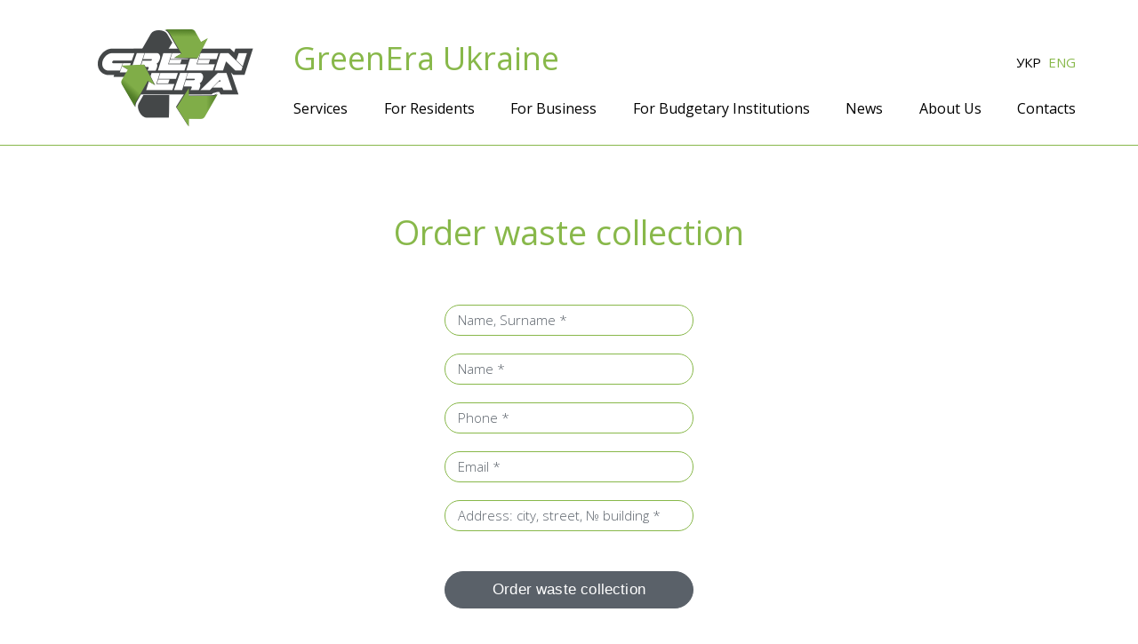

--- FILE ---
content_type: text/html; charset=utf-8
request_url: https://www.greeneraua.com/en/order/
body_size: 3469
content:
<!DOCTYPE html>

<html lang="en">
<head>
	<title>Order waste removal</title>
	<link hreflang="uk-ua" href="https://www.greeneraua.com/uk/order/" rel="alternate"/>
	<link hreflang="en" href="https://www.greeneraua.com/en/order/" rel="alternate"/>
	<meta name="google-site-verification" content="N91iADCkZHbix-Bu_3JhpF7j7HAjSsiDDnybue1N3Tk" />
	<meta charset="utf-8" />
	<meta name="generator" content="siteGist Web CMS v.5.0.1" />
	<link type="text/css" rel="stylesheet" href="https://fonts.googleapis.com/css?family=Open+Sans:300,400,600,700&subset=cyrillic-ext" />
	<link type="text/css" rel="stylesheet" href="/images2/greenera/css/bootstrap-grid.css?d=202511020726" />
	<link type="text/css" rel="stylesheet" href="/images2/greenera/css/styles.css?d=202511020726" />
	<script type="text/javascript" src="/js2/greenera/jquery-1.12.4.min.js"></script>
	<script type="text/javascript" src="/js2/greenera/scripts.js"></script>
	<script type="text/javascript" src="/js2/greenera/jquery.inputmask.bundle.min.js"></script>
	<meta name="viewport" content="width=device-width, initial-scale=1.0">
	<script>(function(w,d,s,l,i){w[l]=w[l]||[];w[l].push({"gtm.start":
	new Date().getTime(),event:"gtm.js"});var f=d.getElementsByTagName(s)[0],
	j=d.createElement(s),dl=l!="dataLayer"?"&l="+l:"";j.async=true;j.src=
	"https://www.googletagmanager.com/gtm.js?id="+i+dl;f.parentNode.insertBefore(j,f);
	})(window,document,"script","dataLayer","GTM-5CNTSHQ");</script>
	<!-- End Google Tag Manager -->
	Також вставте одразу після початкового тегу <body> цей код:
	<!-- Google Tag Manager (noscript) -->
	<noscript><iframe src="https://www.googletagmanager.com/ns.html?id=GTM-5CNTSHQ"
	height="0" width="0" style="display:none;visibility:hidden"></iframe></noscript>
	<!-- End Google Tag Manager (noscript) -->
	<!--[if lt IE 9]><script src="https://cdnjs.cloudflare.com/ajax/libs/html5shiv/r29/html5.min.js"></script><![endif]-->
<script defer src="https://static.cloudflareinsights.com/beacon.min.js/vcd15cbe7772f49c399c6a5babf22c1241717689176015" integrity="sha512-ZpsOmlRQV6y907TI0dKBHq9Md29nnaEIPlkf84rnaERnq6zvWvPUqr2ft8M1aS28oN72PdrCzSjY4U6VaAw1EQ==" data-cf-beacon='{"version":"2024.11.0","token":"3f2c2592bcdb4029a882baa68b68c599","r":1,"server_timing":{"name":{"cfCacheStatus":true,"cfEdge":true,"cfExtPri":true,"cfL4":true,"cfOrigin":true,"cfSpeedBrain":true},"location_startswith":null}}' crossorigin="anonymous"></script>
</head>
<body>
<div id="wrapper">
    <script>
(function(i,s,o,g,r,a,m){i['GoogleAnalyticsObject']=r;i[r]=i[r]||function(){
(i[r].q=i[r].q||[]).push(arguments)},i[r].l=1*new Date();a=s.createElement(o),
m=s.getElementsByTagName(o)[0];a.async=1;a.src=g;m.parentNode.insertBefore(a,m)
})(window,document,'script','https://www.google-analytics.com/analytics.js','ga');

ga('create', 'UA-93689827-1', 'auto');
ga('send', 'pageview');

</script>
    





    <header id="header">
	<div class="container">
		<a href="/en/" class="header__logo"><img src="https://www.greeneraua.com/images2/greenera/ge_logo.png" alt="Green Era"></a>
		<div class="header__holder">
			<div class="clearfix">
				<a href="/en/" class="header__info">GreenEra Ukraine</a>
				<!--<a href="#" class="header__btn-buy">Оплатити</a>-->
				<ul class="header__language">
			    	<li><a href="https://www.greeneraua.com/uk/order/" title="UKR">УКР </a></li>
				    <li class="active"><a href="#" onclick="return false"> ENG</a></li>
				</ul>
			</div><!-- clearfix -->
			  <ul class="header__nav">
    <li >
<a href="https://www.greeneraua.com/en/services/">Services</a>
<ul class="main-nav__dropdown">
    <li >
<a href="https://www.greeneraua.com/en/services/garbage-collection/" class="" >Garbage collection</a>
</li>
<li >
<a href="https://www.greeneraua.com/en/services/utilization/" class="" >Disposal Services</a>
</li>
<li >
<a href="https://www.greeneraua.com/en/services/sort/" class="" >Recycling Services</a>
</li>
</ul>
</li>
<li >
<a href="https://www.greeneraua.com/en/for-residents/">For Residents</a>
</li>
<li >
<a href="https://www.greeneraua.com/en/for-commerce/">For Business</a>
</li>
<li >
<a href="https://www.greeneraua.com/en/budget-institutions/">For Budgetary Institutions</a>
</li>
<li >
<a href="https://www.greeneraua.com/en/news/">News</a>
</li>
<li >
<a href="https://www.greeneraua.com/en/our-company/">About Us</a>
<ul class="main-nav__dropdown">
    <li >
<a href="https://www.greeneraua.com/en/our-company/map/" class="" >Drop off Locations</a>
</li>
<li >
<a href="https://www.greeneraua.com/en/our-company/vacancy/" class="" >Careers</a>
</li>
</ul>
</li>
<li >
<a href="https://www.greeneraua.com/en/contacts/">Contacts</a>

</ul><!-- header__nav -->
		</div><!-- header__holder -->
	</div><!-- container -->
</header><!-- /header -->
	<div id="main">
	    


<div class="container">
    <div class="row">
    	<div class="col-sm-6 col-sm-offset-3">
    			<h1 class="main-title">Order waste collection</h1>
    			<div class="order-form">
    			<form name="form1" id="form1" action="" method="post" enctype="multipart/form-data">
                    <input type="hidden" name="f_form" value="1">
                    <input type="hidden" name="f_action" value="feedback">
                    <input type="hidden" name="f_submited" value="1">
    					<div class="order-form__question">
    					    
                            <input type="text" name="name" class="req" value="" />
    						<label>Name, Surname *</label>
    					</div>
    					<div class="order-form__question">
    					   
    					    <input type="text" name="name_company" class="req" value="" />
    						<label>Name *</label>
    					</div>
    					<div class="order-form__question">
    					    <input type="text" name="phone" class="req" value="" />
    						<label>Phone *</label>
    					</div>
    					<div class="order-form__question">
    					    <input type="text" name="email" class="req" value="" />
    						<label>Email *</label>
    					</div>
    					<div class="order-form__question">
    					    <input type="text" name="address" class="req" value="" />
    						<label>Address: city, street, № building *</label>
    					</div>
						<button class="g-recaptcha" data-sitekey="6LeorhoUAAAAAEx3416R3ORd3XrGy-4dT5H_f5JW" data-callback='ScriptSendOrder' >Order waste collection</button>
    				</form>
    				<script src="https://www.google.com/recaptcha/api.js" async defer></script>
    			</div><!-- /order-form -->
    	</div>
    </div>
</div><!-- container -->
<script>
    $(document).ready(function () {
        $('.order-form').find('input').each(function(){
            $(this).keyup(function(){
                
                $(this).attr('value', $(this).val());
            })
        })
    	FuncInitMaskExtend();
		$("[name=email]").inputmask({ alias: "email", showMaskOnHover: false});
        $("[name=phone]").inputmask("+38 (099) 99 99 999",{ showMaskOnHover: false });
        $("[name=name], [name=name_company]").inputmask({ "mask": "n", "repeat": 40, "greedy": false });
        $("[name=address]").inputmask({ "mask": "l", "repeat": 80, "greedy": false });
    })
</script>

	</div><!-- /main -->
    <footer id="footer">
	<div class="container">
		<div class="row">
			<div class="col-md-2 text-center col-sm-3">
				<a href="/en/" class="footer__logo"><img src="https://www.greeneraua.com/images2/greenera/ge_logo.png" alt="image description"></a>
			</div>
			<div class="col-md-5 col-sm-9">
				<p class="footer__text">On the territory of Ukraine the company provides complex services for the collection, recycling and disposal of municipal solid waste (MSW). We serve residential, commercial and budgetary institutions customers. Our team is dedicated to finding effective, sustainable solutions to preserve the environment for future generations.</p>
				<div class="row">
					<div class="col-md-6">
						<ul class="footer__list">
							<li><a href="/en/services/">Services</a></li>
							<li><a href="/en/for-residents/">For Residents</a></li>
							<li><a href="/en/for-commerce/">For Business</a></li>
							<li><a href="/en/budget-institutions/">For Budgetary Institutions</a></li>
													</ul>
					</div><!-- footer__list -->
					<div class="col-md-6">
						<ul class="footer__list">
							<li><a href="/en/our-company/">About Us</a></li>
							<li><a href="/en/our-company/vacancy/">Careers</a></li>
							<li><a href="/en/our-company/map/">MSW Drop-off Locations</a></li>
						</ul>
					</div><!-- footer__list -->
				</div><!-- row -->
			</div><!-- col-md-6 -->
			<div class="col-md-5 col-sm-12">
				<div class="row">
					<div class="col-md-12 col-md-offset-0 col-sm-9 col-sm-offset-3">
        				<div class="clearfix">
        					<p class="footer__title">Contacts:</p>
        					<a href="https://www.facebook.com/GreenEraLviv/" target="_blank" class="footer__fb"><i class="icon-fb"></i></a>
        					<br><br>
        				</div>
    				</div>
				</div>
				<div class="row">
					<div class="col-md-6 col-md-offset-0 col-sm-4 col-sm-offset-3">
        				<address class="footer__contact">79000 Lviv Ukraine<span>m. Kopernika str. 11</span>
        				</address>
        				<ul class="footer__list">
        					<li>Email: <a href="/cdn-cgi/l/email-protection#f89f8a9d9d969d8a998d938a9991969db89f95999194d69b9795"><span class="__cf_email__" data-cfemail="53342136363d362132263821323a3d3613343e323a3f7d303c3e">[email&#160;protected]</span></a></li>
        					<li><a href="tel:+380675094469">+38 067 509 44 69</a></li>
        					<li><a href="tel:+380684355142">+38 068 435 51 42</a></li>
        					<li><a href="tel:+380672552884">+38 067 255 28 84</a></li>
        					<li><a href="tel:+380322592159">+38 032 259 21 59</a></li>
        					<li><a href="tel:+380673610881">+38 067 361 08 81</a></li>
        					<li><a href="tel:+380675514996">+38 067 551 49 96</a></li>
        				</ul><!-- footer__list -->
        			</div>
        			<div class="col-md-6 col-md-offset-0 col-sm-4">
        				<address class="footer__contact">82402 Stryy Ukraine<span>B. Khmelnytsky str. 32a</span>
        				</address>
        				<ul class="footer__list">
        					<li>Email: <a href="/cdn-cgi/l/email-protection#016c2f667364646f647360727573786841666c60686d2f626e6c"><span class="__cf_email__" data-cfemail="600d4e071205050e051201131412190920070d01090c4e030f0d">[email&#160;protected]</span></a></li>
        					<li><a href="tel:+380673059637">+38 067 305 96 37</a></li>
        					<li><a href="tel:+380673059627">+38 067 305 96 27</a></li>
        					<li><a href="tel:+380673059465">+38 067 305 94 65</a></li>
        				</ul><!-- footer__list -->    
        			</div>
        		</div>
			</div>
		</div><!-- row -->
		<div class="footer__row clearfix">
			<p class="footer__copy">Copyright © 2025 GreenEra Ukraine.</p>
			<p class="footer__by">Programming <a href="https://www.sitegist.com/en" target="_blank">siteGist</a></p>
		</div>
	</div><!-- container -->
</footer><!-- /footer -->
</div><!-- /wrapper --><script data-cfasync="false" src="/cdn-cgi/scripts/5c5dd728/cloudflare-static/email-decode.min.js"></script></body>
</html>


--- FILE ---
content_type: text/html; charset=utf-8
request_url: https://www.google.com/recaptcha/api2/anchor?ar=1&k=6LeorhoUAAAAAEx3416R3ORd3XrGy-4dT5H_f5JW&co=aHR0cHM6Ly93d3cuZ3JlZW5lcmF1YS5jb206NDQz&hl=en&v=cLm1zuaUXPLFw7nzKiQTH1dX&size=invisible&anchor-ms=20000&execute-ms=15000&cb=iolr6d6g2zw2
body_size: 45913
content:
<!DOCTYPE HTML><html dir="ltr" lang="en"><head><meta http-equiv="Content-Type" content="text/html; charset=UTF-8">
<meta http-equiv="X-UA-Compatible" content="IE=edge">
<title>reCAPTCHA</title>
<style type="text/css">
/* cyrillic-ext */
@font-face {
  font-family: 'Roboto';
  font-style: normal;
  font-weight: 400;
  src: url(//fonts.gstatic.com/s/roboto/v18/KFOmCnqEu92Fr1Mu72xKKTU1Kvnz.woff2) format('woff2');
  unicode-range: U+0460-052F, U+1C80-1C8A, U+20B4, U+2DE0-2DFF, U+A640-A69F, U+FE2E-FE2F;
}
/* cyrillic */
@font-face {
  font-family: 'Roboto';
  font-style: normal;
  font-weight: 400;
  src: url(//fonts.gstatic.com/s/roboto/v18/KFOmCnqEu92Fr1Mu5mxKKTU1Kvnz.woff2) format('woff2');
  unicode-range: U+0301, U+0400-045F, U+0490-0491, U+04B0-04B1, U+2116;
}
/* greek-ext */
@font-face {
  font-family: 'Roboto';
  font-style: normal;
  font-weight: 400;
  src: url(//fonts.gstatic.com/s/roboto/v18/KFOmCnqEu92Fr1Mu7mxKKTU1Kvnz.woff2) format('woff2');
  unicode-range: U+1F00-1FFF;
}
/* greek */
@font-face {
  font-family: 'Roboto';
  font-style: normal;
  font-weight: 400;
  src: url(//fonts.gstatic.com/s/roboto/v18/KFOmCnqEu92Fr1Mu4WxKKTU1Kvnz.woff2) format('woff2');
  unicode-range: U+0370-0377, U+037A-037F, U+0384-038A, U+038C, U+038E-03A1, U+03A3-03FF;
}
/* vietnamese */
@font-face {
  font-family: 'Roboto';
  font-style: normal;
  font-weight: 400;
  src: url(//fonts.gstatic.com/s/roboto/v18/KFOmCnqEu92Fr1Mu7WxKKTU1Kvnz.woff2) format('woff2');
  unicode-range: U+0102-0103, U+0110-0111, U+0128-0129, U+0168-0169, U+01A0-01A1, U+01AF-01B0, U+0300-0301, U+0303-0304, U+0308-0309, U+0323, U+0329, U+1EA0-1EF9, U+20AB;
}
/* latin-ext */
@font-face {
  font-family: 'Roboto';
  font-style: normal;
  font-weight: 400;
  src: url(//fonts.gstatic.com/s/roboto/v18/KFOmCnqEu92Fr1Mu7GxKKTU1Kvnz.woff2) format('woff2');
  unicode-range: U+0100-02BA, U+02BD-02C5, U+02C7-02CC, U+02CE-02D7, U+02DD-02FF, U+0304, U+0308, U+0329, U+1D00-1DBF, U+1E00-1E9F, U+1EF2-1EFF, U+2020, U+20A0-20AB, U+20AD-20C0, U+2113, U+2C60-2C7F, U+A720-A7FF;
}
/* latin */
@font-face {
  font-family: 'Roboto';
  font-style: normal;
  font-weight: 400;
  src: url(//fonts.gstatic.com/s/roboto/v18/KFOmCnqEu92Fr1Mu4mxKKTU1Kg.woff2) format('woff2');
  unicode-range: U+0000-00FF, U+0131, U+0152-0153, U+02BB-02BC, U+02C6, U+02DA, U+02DC, U+0304, U+0308, U+0329, U+2000-206F, U+20AC, U+2122, U+2191, U+2193, U+2212, U+2215, U+FEFF, U+FFFD;
}
/* cyrillic-ext */
@font-face {
  font-family: 'Roboto';
  font-style: normal;
  font-weight: 500;
  src: url(//fonts.gstatic.com/s/roboto/v18/KFOlCnqEu92Fr1MmEU9fCRc4AMP6lbBP.woff2) format('woff2');
  unicode-range: U+0460-052F, U+1C80-1C8A, U+20B4, U+2DE0-2DFF, U+A640-A69F, U+FE2E-FE2F;
}
/* cyrillic */
@font-face {
  font-family: 'Roboto';
  font-style: normal;
  font-weight: 500;
  src: url(//fonts.gstatic.com/s/roboto/v18/KFOlCnqEu92Fr1MmEU9fABc4AMP6lbBP.woff2) format('woff2');
  unicode-range: U+0301, U+0400-045F, U+0490-0491, U+04B0-04B1, U+2116;
}
/* greek-ext */
@font-face {
  font-family: 'Roboto';
  font-style: normal;
  font-weight: 500;
  src: url(//fonts.gstatic.com/s/roboto/v18/KFOlCnqEu92Fr1MmEU9fCBc4AMP6lbBP.woff2) format('woff2');
  unicode-range: U+1F00-1FFF;
}
/* greek */
@font-face {
  font-family: 'Roboto';
  font-style: normal;
  font-weight: 500;
  src: url(//fonts.gstatic.com/s/roboto/v18/KFOlCnqEu92Fr1MmEU9fBxc4AMP6lbBP.woff2) format('woff2');
  unicode-range: U+0370-0377, U+037A-037F, U+0384-038A, U+038C, U+038E-03A1, U+03A3-03FF;
}
/* vietnamese */
@font-face {
  font-family: 'Roboto';
  font-style: normal;
  font-weight: 500;
  src: url(//fonts.gstatic.com/s/roboto/v18/KFOlCnqEu92Fr1MmEU9fCxc4AMP6lbBP.woff2) format('woff2');
  unicode-range: U+0102-0103, U+0110-0111, U+0128-0129, U+0168-0169, U+01A0-01A1, U+01AF-01B0, U+0300-0301, U+0303-0304, U+0308-0309, U+0323, U+0329, U+1EA0-1EF9, U+20AB;
}
/* latin-ext */
@font-face {
  font-family: 'Roboto';
  font-style: normal;
  font-weight: 500;
  src: url(//fonts.gstatic.com/s/roboto/v18/KFOlCnqEu92Fr1MmEU9fChc4AMP6lbBP.woff2) format('woff2');
  unicode-range: U+0100-02BA, U+02BD-02C5, U+02C7-02CC, U+02CE-02D7, U+02DD-02FF, U+0304, U+0308, U+0329, U+1D00-1DBF, U+1E00-1E9F, U+1EF2-1EFF, U+2020, U+20A0-20AB, U+20AD-20C0, U+2113, U+2C60-2C7F, U+A720-A7FF;
}
/* latin */
@font-face {
  font-family: 'Roboto';
  font-style: normal;
  font-weight: 500;
  src: url(//fonts.gstatic.com/s/roboto/v18/KFOlCnqEu92Fr1MmEU9fBBc4AMP6lQ.woff2) format('woff2');
  unicode-range: U+0000-00FF, U+0131, U+0152-0153, U+02BB-02BC, U+02C6, U+02DA, U+02DC, U+0304, U+0308, U+0329, U+2000-206F, U+20AC, U+2122, U+2191, U+2193, U+2212, U+2215, U+FEFF, U+FFFD;
}
/* cyrillic-ext */
@font-face {
  font-family: 'Roboto';
  font-style: normal;
  font-weight: 900;
  src: url(//fonts.gstatic.com/s/roboto/v18/KFOlCnqEu92Fr1MmYUtfCRc4AMP6lbBP.woff2) format('woff2');
  unicode-range: U+0460-052F, U+1C80-1C8A, U+20B4, U+2DE0-2DFF, U+A640-A69F, U+FE2E-FE2F;
}
/* cyrillic */
@font-face {
  font-family: 'Roboto';
  font-style: normal;
  font-weight: 900;
  src: url(//fonts.gstatic.com/s/roboto/v18/KFOlCnqEu92Fr1MmYUtfABc4AMP6lbBP.woff2) format('woff2');
  unicode-range: U+0301, U+0400-045F, U+0490-0491, U+04B0-04B1, U+2116;
}
/* greek-ext */
@font-face {
  font-family: 'Roboto';
  font-style: normal;
  font-weight: 900;
  src: url(//fonts.gstatic.com/s/roboto/v18/KFOlCnqEu92Fr1MmYUtfCBc4AMP6lbBP.woff2) format('woff2');
  unicode-range: U+1F00-1FFF;
}
/* greek */
@font-face {
  font-family: 'Roboto';
  font-style: normal;
  font-weight: 900;
  src: url(//fonts.gstatic.com/s/roboto/v18/KFOlCnqEu92Fr1MmYUtfBxc4AMP6lbBP.woff2) format('woff2');
  unicode-range: U+0370-0377, U+037A-037F, U+0384-038A, U+038C, U+038E-03A1, U+03A3-03FF;
}
/* vietnamese */
@font-face {
  font-family: 'Roboto';
  font-style: normal;
  font-weight: 900;
  src: url(//fonts.gstatic.com/s/roboto/v18/KFOlCnqEu92Fr1MmYUtfCxc4AMP6lbBP.woff2) format('woff2');
  unicode-range: U+0102-0103, U+0110-0111, U+0128-0129, U+0168-0169, U+01A0-01A1, U+01AF-01B0, U+0300-0301, U+0303-0304, U+0308-0309, U+0323, U+0329, U+1EA0-1EF9, U+20AB;
}
/* latin-ext */
@font-face {
  font-family: 'Roboto';
  font-style: normal;
  font-weight: 900;
  src: url(//fonts.gstatic.com/s/roboto/v18/KFOlCnqEu92Fr1MmYUtfChc4AMP6lbBP.woff2) format('woff2');
  unicode-range: U+0100-02BA, U+02BD-02C5, U+02C7-02CC, U+02CE-02D7, U+02DD-02FF, U+0304, U+0308, U+0329, U+1D00-1DBF, U+1E00-1E9F, U+1EF2-1EFF, U+2020, U+20A0-20AB, U+20AD-20C0, U+2113, U+2C60-2C7F, U+A720-A7FF;
}
/* latin */
@font-face {
  font-family: 'Roboto';
  font-style: normal;
  font-weight: 900;
  src: url(//fonts.gstatic.com/s/roboto/v18/KFOlCnqEu92Fr1MmYUtfBBc4AMP6lQ.woff2) format('woff2');
  unicode-range: U+0000-00FF, U+0131, U+0152-0153, U+02BB-02BC, U+02C6, U+02DA, U+02DC, U+0304, U+0308, U+0329, U+2000-206F, U+20AC, U+2122, U+2191, U+2193, U+2212, U+2215, U+FEFF, U+FFFD;
}

</style>
<link rel="stylesheet" type="text/css" href="https://www.gstatic.com/recaptcha/releases/cLm1zuaUXPLFw7nzKiQTH1dX/styles__ltr.css">
<script nonce="OwJHf8XFc9jJdyK-9Qt9iQ" type="text/javascript">window['__recaptcha_api'] = 'https://www.google.com/recaptcha/api2/';</script>
<script type="text/javascript" src="https://www.gstatic.com/recaptcha/releases/cLm1zuaUXPLFw7nzKiQTH1dX/recaptcha__en.js" nonce="OwJHf8XFc9jJdyK-9Qt9iQ">
      
    </script></head>
<body><div id="rc-anchor-alert" class="rc-anchor-alert"></div>
<input type="hidden" id="recaptcha-token" value="[base64]">
<script type="text/javascript" nonce="OwJHf8XFc9jJdyK-9Qt9iQ">
      recaptcha.anchor.Main.init("[\x22ainput\x22,[\x22bgdata\x22,\x22\x22,\[base64]/[base64]/[base64]/[base64]/[base64]/[base64]/[base64]\\u003d\\u003d\x22,\[base64]\\u003d\x22,\x22YsOzwq1Ef3ZHw7sRF3LDoMKaw57Do8OZCVrCgDbDk27ChsOowpkGUCHDvMOxw6xXw5XDjV4oEsKzw7EaCB3DsnJzwovCo8OLGMKmVcKVw40PU8Ogw5jDg8Okw7JQfMKPw4DDlTx4TMKkwpTCil7CqsKeSXN1Q8OBIsKbw69rCsK2wpQzUUYsw6sjwrgPw5/ChSXDosKHOEkcwpUTw5Q7wpgRw5hhJsKkccKaVcORwr4aw4o3wpXDgH96woBfw6nCuBnCqCYLbj9+w4tTMMKVwrDCsMOkwo7DrsKKw7snwoxnw4xuw4EIw6bCkFTCk8K+NsK+bU1/e8KhwqJ/T8OAFhpWX8OccQvCgAIUwq9sTsK9JELClTfCosKBD8O/w6/DiFLDqiHDkzlnOsO8w7LCnUlUfEPCkMKSHMK7w68Tw4Fhw7HCpsKkDnQ8DXl6FMKYRsOSFcOSV8OybQl/AgVqwpkLDcKUfcKHZ8OUwovDl8OQw680wqvCjhYiw4gSw7HCjcKKRcKzDE8zwobCpRQ/[base64]/wpTCl38Aw6tDccOSwpwjwpo0WS5lwpYdCCMfAzzCoMO1w5AMw7/CjlRUBsK6acKkwqlVDiLCqSYMw4crBcOnwolXBE/DtMOfwoEubnArwrvCu2wpB3QXwqBqdcKdS8OcBEZFSMObJzzDjFDCoSckOx5FW8Ovw6zCtUdVw5w4Cmsqwr13RnvCvAXClcOOdFFreMOQDcOkwpMiwqbCisKuZGBWw4LCnFxPwoMdKMOkTAwwYhg6UcKmw5XDhcO3wo/ClMO6w4dkwopCRBbDgMKDZUDCqy5PwoZ1bcKNwpbCgcKbw5LDv8OIw5Aiwrcrw6nDiMK/KcK8wpbDknh6RFfCqsOew4RMw60mwpo+wpvCqDEdegRNJUJTSsOwD8OYW8KHwr/Cr8KHU8Omw4hMwq9pw604Oj/Cqhw8axvCgDfCs8KTw7bCpHNXUsO1w7fCi8KcfMO5w7XCqnxMw6DCi1c9w5xpGcKNFUrCintWTMOfCsKJCsK6w5kvwosuWsO8w6/Ci8OQVlbDpcKTw4bClsKHw5NHwqMrbU0bwq3DpngJBsKBRcKfV8OJw7kHfxLCiUZeD3lTwq3CocKuw7xPTsKPIhZ8PA4xW8OFXCoYJsO4cMOMCncXUcKrw5LCgMOkwpjCl8KtRE/DhcKNwqHCtA81w7VfwqzDpDPDplHDo8OTw6HDvXAQW0F/wrNsDDrDmFvCpHluH1pBAcK3ScKkwqvChVAOByfCrcKcw7DClQPDksKhw67CtQFKw5JPUcOzCUVDdMOubcOUw5nCjzfCpVx6IUDCosKQJ3tCTXVKw7fDqsO3D8O2w4wOw6kaG25KRsKqbcKCw4/DhsKgHcKFwqskwqrCvRLDvMKww6/DhGgjw48tw5TDgsKKB0chPMOqAcKOf8OvwqEkwqwZFjbDgFMLeMKQwqwywrPDgi3CgiLDjizCmMKFw43CvcKhUScBR8O7w7DDgsOCw7nCnsOHPUnCgVHDusOfWsKhw6MkwqbCksKRwrZow5hlTy0lw5zCusOrJ8KXw65HworDuVfCrEvCgsK2w7bDn8O/U8KkwpAMwr3CjsO4wqtAwrjDqXDDrFLDkTIgwpzCtlzChCZAfcKFe8OWw7N5w6jDnsOAYMKfV3w3UsORw4nDnsOZw7zDj8KHw57CqcOkEMKHSzLCjB/CkMO/wprCgcOXw7/CpsKuD8Oew60nbFc3enjDsMOyD8Oiwplew4Esw4vDssKLw6s/woTDnMKrfcKZw4VNw6JgE8O2cUPCrn3CuCJ6w6bCjsOgIhPCiFFLAWLCg8KkVcOVwoxRw7bDmMO1YABRPsOLGnNzbsOIUH3CuARww5jCi0d/wpDCiDPCij1fwpBdwqjDncOWwpXCjREKcMOSecK7NyZ9eh/Dgg3CtMOzw4bDny83wovCk8KXAMKaF8O1W8KAw6rCimDDicOCw45sw4NwwpjCsCTDvjY3F8OLw77Cv8KNwrsSasO4w7jCpMOKKFHDhQfDrWbDsWEUUGvDgcOBwpV3Iz3CnRFlaVYCwqM1wqnCiwkuTsOCw6F8YsKvQScnwqI/N8KcwrxYw6xNHH4dbsO+wrQcJlDDicOhL8KIw5l+DsO/[base64]/CpcOvUT3DoWjCkw/Cgyciw5DDv2XDgADDhWnCt8KXw4vCi2U5WsOtwqrDrBJmwqbDohvCjB7DmcKdTMK+S0zCp8O2w63Dg0DDuzE8wrZ/wpTDlcOtFsK9VMO/[base64]/GcKwAknDtjLDvQ/[base64]/wovDozXDshvCssOjBljDkMKIYBrCkMKjOTAJIRZ0ClhJFmvDhxd5wrJDwq8sVMOATsKewpbDnzNQY8KFYTjCt8KGwqbDhcOXwq7Do8Kqw4rCsQ3CrsKhGMKFw7UVw7vDmzDDjk/Dvg0Iw51kEsOgHk/Cn8Ozw7ZPAMO6FFvDowk2w6HCtsOIVcK0w59mJsOHwqsAIMODw68lNsKJJsK6Yg1FwrfDih7DgcOPc8KtwpTChMOYwq5xwofCm1jCmMOiw6jClELCvMKKwrdxwoLDpiFGw4RcJ3vDocK6w73CpmkwZ8O8SsKxdgsmK2nDp8Kgw4rCi8KcwrN9wo/DtsOIYGIzwr/ClXvDn8KYwrwHTMK5wqPCocOYMAzDhMKsc17CuTwfwp/DrgU+w6EUw4kOw549wpfDmcObFsOqw4wIbRRib8Ozw4xXwpQddX9hBRHDgHTClmFow6HDrz8tM1M4w45jw7zDssKgDcK1w4/Cp8KfVMOnc8OGw4Afw5bCpFZYw4R9wr9vHMOlw4/CncOpRX7CpsOCwq0bJ8O3wpTCo8KzKsKAwopLaQLDjXwAw7nCiTTCkcOWZMOZPzwpw6DCiAETwqklZsK1MWvDh8O7w6I/wqfDtcKDEMOfw7ocOMKxBcOxw6NVw7EBw4LCjcK+w7o5wrXCgcOawrfCmMK/RsKyw6YWEmIIfsO8F0DCoH/CijXDiMK6cw4vwrxNw4QMw7TCuA9Aw6vCmMKQwoohFcOJwqHCt0QrwrVQcG/[base64]/DtXHDnsOIHsOuw5/CtnPCmcOdwq7CpD0gwoTCikLDgcORw4hedMKKHMOow6bCk2Z0B8OYw5BkFMKGw6Vww5k/AkBNw7rDkMONwrA0DsO3w5bCig9iRMOiwrcrKMK0wox0B8O/w4XCgWrCmsOTU8OUMUTDhRU/w4nCikTDnGR9w79YRC1Ocn5+w6FGbDFWw7XChyN4J8OUa8K6Fx17MhvCr8KewqZDwoPDnTwdwrDCpylpHcKWSMKwSHXCuHTDt8KGEsKcw7PDicOWGsKqYMOsMj0MwqlvwoDCpQ9jVcO4woocwoPCscKSPGrDrcKbwrk7CSHClGV5wpfDm1/DtsOGIsO1VcOQdMOdKBTDs2M7O8KHbsOFwrTDi2xRHcONw7pOFQbDu8O5wqDDmMO8OHRuwpjChF/[base64]/ClUvDosKFcSN2DHNqwoxPw6BoRMOtw5nDgkBdYhzDgcKAw6ZNwq4Nf8Kxw7xdcnHChVwNwoI2wovCqizDgAUbw6jDiUzCtWXCicOfw7QgGRssw4hiKsKgIcOaw57CmkHDoDLDjC3CjcOXwpPDusOJS8OlPcKsw4FIwqJFHFptOMKZDcOmwr0rVWh/Lm4pS8KRFUohSiHDmMKWwpgWwpEcOybDocOFWMOSCsKkw4fDmsKgC25Kw5HCqjF6wrhtIMKEWMKBwoHChkHDrMOKf8Kjw7VdbAHDp8ONw7liw4kpw4XCnMOOEsKobSsNc8Kgw7LCmMOzwoM0T8O/w5PCu8KpYF5nZ8KSw7wDwpgNSMO5w4gswpM3U8Oow48GwpdbAsKYwoMbw6TCrx7DiVnDpcKaw4YvwqrDtBvDqkw0bcKZw6piwqHCrsKow4bCr0jDocKrw4FXahnDgMOHw5fCp3HDt8Oiw6nDrxHCjcOzWMKme2AQBEHDjzTCmsK3UcKLFsKwblVrZSpEw78Bwr/[base64]/CvzsIe20LFELCkFkjJ8O7wrYKw45dwqlzwq3CmsO/w6N0fl8+T8K5w5BtdsKDWcOnIRjDpGc+w5TCl3/Dv8K7SEHDkcOhwqfCoHtiwp/[base64]/CpHXCiMOtwpFrbsKVejxRCVEuwo/Cs8OUUsKOw6LCn2RRFTPCiS0uw4xLw6HDmjxGXAkww5zChBVBRmAdUsOOGcO/wowLw6vDmwbDtl9Lw6rDjAMqw4vCnjwUK8OcwoJcw4nCn8KQw4PCosKENsO3w4zCjWYAw5h0wo5iHcKyM8KfwoQ8b8ODwoIhwp8fQMKTw4UnGznDiMOQwpcUw708RsKzKsOVwrfCtsOfSQshSyDCtRrCrCjDiMKmR8Ovwo/Cl8OxEQ1FNx/CjRgiVjk6HMKnw4w4wpgSZ0ouGMOiwo8+WcOXwrdRWsO4w5IFw43CknHChBl4LcKOwrTDpcKgw4DDr8ONw6DDjMKmwoPCmMOBw4wVw7gyJsKTdMOPw4kaw7nCvgEKMhBNccOZNj90P8KPGAjDkBNreEomwqjCv8O/w4bCm8O4Y8OgIcOfYiF6wpYlwprCmA8kccKLDlTDrHHDn8K0G2PDuMKoKsKOIRkYK8KyO8KKJCXDgwFTw64owoASGMOHw5HDm8OAwonCmcOMwo9awqlbwoTDn07CqsKYwqjChBLDo8Kxw4gPJsKJDwHDlMOyDcKydcOWwq3Cvj7DtsK/acKRNVkqw7bDr8KLw54AXMK9w5jCtQjDr8KIIsOYwoBzw7TCmcOfwpnChzM+w4Yjw4vDg8O4Z8Kxw6DCssO9EcOxblFmwr1nwoNqwpLDliDCjcKiKjYdw7fDh8K4X34xw4/ChsODw7MgwrvDocO9w4LDu1FPe1rCtgMPwrvDosOaBXTCk8OyTcKVMsK8wrPDjz9WwrHDm2oADknDocOAdiR1ch8Zwq95w4QwJMKEd8KyaQdbExbDgMOVSC0qw5IHw7N6T8OqQHhvwqTDpSQTw4fCq1EHwpPDrsKuNz52VzI/[base64]/CvV0GT05Iw7HDi8K3w40yIgPCrcKVwrrDv8KQwoTDmSgOw5s7wq/CggPDmsOeTkl6H2kqw4VFTsKxw49WIHPDrMKawrrDk1EHFMKsJ8KHw40kw6ByGMKSEEjDpy8UIsOyw792wqg2QlNlwrkSS1nCkgrChMK+w59eT8KCSmTCuMOcw53CnF3Cr8Ovw6TCvMO7f8OwflDCssKwwqXCihk/OjjDgXPCmyTCpsKTK35JQsOPN8O6NWk9NDIkw79kZxDCg2VwBV16IMOQf3TCvMOowqTDrSgzJcOVQwTCogHDnsKsBkVcwp5tFn7Ct3E4w7vDlCXDqMKtR3TClMOvwpk3AsKvXMKhQ1/ClzEgwo/DmQfCj8KUw5/DqMKeHmlgwoBTw54vDcKFUMO0w5TCojhbw7HCtmxTw7zDlBnChHsfw41aW8OzFsOtwqIjcyTDiipEJsKDEkLCusK/[base64]/Cv8O9w5PDsGlcTsK6w43CnGlGwrTDvMOwVcOTV03CryrDjgPCr8KKXG/DtcOtMsO9wpxLTy4ccEvDj8KBWTrDjB9lB3F7DWrCg1fDscKUGsOuBsKOdHjDpQXCkTjDqQtSwqY3TMOXRsOPwqrCoXkTRVTCgsKrOglGw7Nzwq8Cw60yancxwpQNNVbCoA/ClkNZwrrCssKSwrptw6LDsMO2SlwrTMKXMsKjwoROYsK/[base64]/IVvCmsOOQMO/wqTDjTvCucK/dsOoMkJ0MR0VNcOZwrDCv1PCvcOTFsOVw6rCuzDDqsO8wqg9wpwJw7kuO8KPdx/DqMKow47CucOgw7hYw5kLI03CsUNAYcOWw67CqGTDtMOFbMOkdsKOw5Rdw6zDkR3Dol1YSsO3YMOEFkJ2M8KoYcOUwrc1F8Ord1LDjcK5w43DlsKdL3zCvUcSccOcM3PDo8KQw4E4wqs+KzcEGsKYOcKxw4/CncOjw5HClsOCw73ChXXDu8Kfwq4BO3jCtxLDosK5b8KVw5LDiGMbw63CsGxWwpbDmwzCswAaVMK+wpVfw7kKw4bCm8OwwonCi0pFIn/[base64]/DtBsyw58FwobDgXbDuTXCtsOkwoDDoynDqcOBQh/DhxtpwoYaH8O/DGHDoHzCintCGcO9VSfCrRJ2w6LCoC8vw7XCqSTDhFNwwqJfYxkiwpk/[base64]/wpYHwodWDD1bdStew785Kil9AMKkQETDvXpqWkpPw40eP8Kbf03Co0zDh1gyVmzDgcKSwoB+amrCuRbDkUfDoMOMFcOBW8ORwqxlPMKzRcKQw5ALw7/[base64]/wqDCjsOSw4VQZsK7wq4/dxshwprCicO8PhxFVQxxw5QSwrRzdMOWe8K2wo1EIsKZwo05w4kmwq3Cnmhbw4tmw5xINC85w7HDs053F8Omw5J/[base64]/[base64]/FcKiwpV1wqFXYcOLw75dGHPCrsOpw7Jxd8KSOQbCgcOpTRoBfVcZYFrDpzxvNhvDrsKGBBN9WcKFCcOwwqXDvXzDhMORw6oaw57CnBHCpMKpPUXCpcO7b8KGJEDDgWjDuU4/wqZrw7dqwpDClzjDncKlXXHCq8OpEFbDgCfDjGY3w5HDgQcPwqw3w63DhU0ww4cQasKrN8KTwoTDlAgYw5bCqsO+VMOowrRIw7gAwqHCqnsOPnDCnGzCrMOww4fCj0HDrHMLcA4PCcK1wqFAwqjDicKSwonDlHnCq1QKwrg/W8Ktwr/Dp8KHw6TCqhcawo1Ac8KywobCmsOfWlUTwrsmDcOCecKLw7IJQxzDvkJXw5fCrcKZLHkvLU7DjMKDVsKNwoXDiMOkZcKfwp93LsOUUR7DjXbDisKJZsOUw5XCocKswrJoGgUOw6ZPaD/Dj8O3w7tTLS/CvxDCssK6w59+WDslw7XCuwM/wrcwPifDkcOLw5rDgWJCw6Nvwr3CvjXDryFmw7nDmx3DrMK0w5kYZ8KewqLDvGTCon3Dp8K4wromexgCwpchwrgPMcOLHMOLwqbCiFnCjGnCusKDSxxCXsKDwo/DvcOfwpDDpMOyJBM8aD3DkDXDjsKSQTUjS8KwZcOTwofDhsKUFsKzw7NNSsKVwqRJO8KUw7/CjSUkw5LCtMKya8O7w5EOwqVSw6zCscO5YcKowopnw7PDvMOJCFPCk05yw4fCjsOYRC/[base64]/CU3Du8OPdsK4w4AAw7lKI8KSwrDDsyrDqRUlw5UvTsKWWsKcw5vDkmJiwpomJlXDkMOzw7zChEPCrcOLw7lqwrAwMw7Dl2V+RQDCsnPCq8ONWMO7MsOAwq/CjcOew4B9NcOBwoRJXWHDjsKfFTzCigRGLGDDicOow4jDs8OIwpRfwoLDtMKlw79bwqF9w4Iew7fCki9Nw6kcw4wJwrQ/PMKwesKhU8Kjw4wbAcO7wqddQMKow6M2wqhhwqI2w4LDh8OMGcOuw4HCszQ3w71tw7EyGRRWw5DCgsKuwpzDhArCo8OLEsKww7wTJcO3woF/Q0LCiMKZwobCv0TCv8KdMcKbw6bDr13CqMKwwqwuwrzDjj57HDIIcMOjwqQYwozCk8KhdsOEwqjCmMK+wrrCrsOEKiM7ZMKfD8KYLCRZL3/Cq3BewrdPCmfDv8KbSsK3ScK6wpE+wpzChGRBw7PChcKSTMOFDF3DhcK7wqVoeBTCk8K1YG94wrEAacOCw7kew5TCri/CsifChDLDu8OuDcKjwrrDnyjDlsKHwoTDilEkacKZOsKDw4zDn1TCqsKiZ8KbwoTCo8K6IVNQwpPClSTDnj/DmFFOQsOTTnNIG8K6w6/[base64]/[base64]/GTjDj1/CoA1iwq9iZ8ODAGhFU8Kvwq/[base64]/DtErDqynDgDXClMKXw4EIwqHClsKwFnLDuTfCl8KGFSvCjVzDrMKYw58mO8KpNnQ/w5zCrmbDoRzDuMOzb8O/[base64]/w7vDn8Kpw70Twqp2RzzDh2dTGMKJw5xgfsKyw5Y1woJRXsK+woAsIwEVw51GVcKtw5ZOwpTCu8OCDEnCjMKCank5w4Mew6IcBGnDo8KIKF3Dhi4uOgoxdgoewqxGZDbCqxvDkcKUUHVxN8OuJMKAw6QkfwzClizCoiNowrAnCkzCgsOwworCvm/CisO+dMK9w7UvFGZTFjLDvAVwwoHDpMO8JTHDkMK1EjklNcKFw7fCt8K5w5PCgwDDssO9KE3CtsKtw4EYw7/Cix3ChsOld8Obw400C3YFwpfCuTZMVTPDpS4bTjQ+w6EFw6vDsMKZw4UwDSEbBCwCwrrCnF/CokoYMsK3LCbDncKnZhHCuTzDqsOAHykiQcKuw6bDrnwxw47CqMObVcOgw5nCtcK/w7sZw4XDgMOoaDzCuVhyw6jDpsKBw6cNeiTDo8KGYsOdw5UiFMOOw4PCisOKwoTCh8OTH8OZwrjCn8KBYC4BUkhtBXQwwoEQZT51LlEqJsK+EsOcZm3DkcKFKRAkwrjDvE7CosK1McOZAcKjwo3Cpn4nbzFQw5pgA8KZw48sAsOcwp/Dt3PCqSY0w4nDkF5zw5pECC5ow6bCmsO8MUnDucKvSsOiS8KfasOEwqfCqXzDi8KhK8ObN0jDhQ/[base64]/[base64]/CmcOXwp/Cu1Vow5TDkMO9wo9iw6Y1w6JXARUFw67DlMOfGyPDpsOZejLCkF/DqsOnZFdTwr5Zwo9Zw7k5worDoTRUwoNbIMKswrMKwpDCigFSUsOGwqXDmMOhJMO3VwprbW0af3DCmsOgQsOESMO1w6FxdcOuGMOVYMKHFMK+wq/CvgnDoypyXSPCqsKYVDvDg8OUw5vCjsO5divChMOdbCxQfn3DrnZlwqzCssOqScOxQsOQw4XDsR3CjExQw6HDr8KYfzPDrn8VRFzCtUAKKBJVXjLCt2lTw5o+wqUFUyVxwqpkFsKRY8KoC8O4wqvCt8KNwoDCqiTCvClhwqVrw69AMwXCuQ/[base64]/Cq315wpg/[base64]/DjRfDpnUoUsKpRVDDiMK8wqwhHgNewpHCgMKAJi/Ctn51w5PCuCpATMOvfcOsw55qwqsKSFdJw5TCqw3DlMOGHXYrViMsGGfCtMOXXRLDixPCpBgeXMKrwojCjcKKJUc5w68WwonCkxoHZmjCth87wpFbwrI6fhA/asO4wovChMOKwpV9w7zCtsKUEinDosK+woRKw4fDjEHClsKcEBzCgsOsw7Vqw7xBwo/CtsKJw5w5w47Cmx7Dv8Olw5NHDjTCjMKCWUzDinsbSlvDr8OWOMK8RcOlw6N4HcKow5N4WWFPJTHDshMpByVFw75EYmgzXDYLSmY3w7kKw7ATwqA9wqvCpDUuwpV+w6V/[base64]/CtX4Pwo4bw7PDosO9w6xawqnCv8OGfcKVUcKtHcK6TTfDuUZ7w4zDlUdNEwjCmMOsHEdbPMKREMKXwrJKB1DCjsKOLcOeWg/Do2PCk8K7w5rCskpFwpkbw4IDw4PDmnDCocKDQ00vw6hAw7/[base64]/DkUZ5Hj/Dn8OCP8KtIU0jWMOtBBLDt8OGHsKywpbCp8OrccKow4jDunrDoAPCmmDCqMOxw6fDlsKkPUseJVJOXTzCvsOdwr/[base64]/CpSkZGMOXMxMMwrvDiMONVVPCqsKfw7EyE8K9b8OFwohowrRPesOYw6E7MQJgQRBzKn3Dk8KgEMKsakfDuMKONsKFSl41woXDosO4QMOAdi/CrsONwo8sK8OkwqVDw61+DBRNaMO5FknDvjHCvMOGXsOUdzTDosO6w7NiwqgLwoXDj8OewpXDl3gow50MwpJ/acOpWcKbHB5VeMK1w6nCpnt6VGXCusOxTz5jPsK2fjcMwphyf1vDm8KsD8K1XCTDuyvCuFAaK8KMwp4AdwkiE2fDkcOLNnDCl8OdwpheIMKhwpbDusOMasOLJcK/w5XCusKXwr7DiAkow53CrsKTSMKfVcKyL8K/AzzCnEHDqcKRSsOhTBA7wqxZwqPCmRXDtkI7JsKMSz/CnW9cw7hpLhvDr3jCqwjClkfCqMKfw7/DlcOyw5PDuRzDvlvDssOhwpFLMsOrw5UXw6nClUMWwppqPmvDm3DDvcOUw7oJHzvCtnDDhsOHEhXDuQsYaU5/woJdGsOFw5PCgsOacsKCPjRcQg08woFFw7LCkMONHXVLd8K3w6M2w49QR2oMNlLDssKTFjwQclnDgsOCw6rDonjChsOVexh0Jw7DgsO4MzjCvMO1w47DsFzDrjMNT8Kmw45sw77DpiI/wpXDhE10dcOnw5Igwrpsw4VGOsK9RcKBAsOLRcK0wr8Fwr9ww4wPWsOwZMOWF8OCw6bCmsKGwqXDkiZHw73DkE8YK8OOacOFQMKcfsK2DRpJSMO/w4PDj8OlwpXCgMKYf1cSc8KXeCNSwrnDm8KWwqXCh8KsK8O6OiVIYCY1W058SsKZZcOKwpzChMKQw7s7w4jDrMK+woRVfMKNMcOFLcKOw44gw5vCm8OBw6bDoMO/wrcmO0rClFXCmsOGT0DCusK1w4zDvDvDp2jCksKlwppKCsOxSMO0w7TCjzfCsjtpwp3DgMOPT8O3wobDocOcw7hbHcOzw43Co8O1KsKqwoFxYMKXfC/DrMKgwonCuTUZw7fDgMOVZEnDn0rDpcKFw6N3w4AAHsKjw5deWMOAfhnCrMO7GRnClljDhw9vQsOddGvCllzDrRPCj33ChVrDlWVJb8OQSMKWwqHDgMKuw4fDrBzDmVXCmArDhcOkw71dbxjCrw/[base64]/woLChQHDrsOuBcKqw7hBw43Cm8KTfcKQw6PDilJFSQ/DtGvCgcKCCMKLKMOdJhtgw6E4w7LDrnACwo3DvkIaasOmMDXCmcOOdMKMWyRbS8KYw5oRw48Ew77DmQTDqQ15w4JpbFzCo8Oxw5bDrcKnwoE1dHkPw6Ruw47DmsO6w6YewoABwqPCg0AAw45iwo1Qw40mw69Aw6HCncK/[base64]/[base64]/[base64]/bzYJw5TDpsOAwrcjNsKKwqgNw7TDggZBdsOzdCbDjsOAfyDDnWzCjXbCqsKqw73ChcOtACLCrMKtJ009wr49ERRYw71DZWPChybDgBMDE8Ocd8Klw6/Dr0XDmMO0w73Cml7DpW3DkQXCvcOow6szw5JDNRkJGMKfw5TCqi/CmMKPwrXCtQl4J2dlFBLDtkV5w7LDkBA9w4BQdETCnsKXw5bDn8OGbWTCvBDClMKQTcKuYmh3w7nDksKNwqrCil0IXMOMGMOWwpfCsE/[base64]/CoC8gYRhtDcK2JcOzN8O4VsKZw4dCw73CssKuccKWcl7DijEywpgPfsKMw53DssKjwocOwrd7EmDDqkfCgyrCv1DCuRsLwqYOGzg6MHt/[base64]/[base64]/Dm8O9MsOrwrDDmlvCu8Ovw5vCpcKuOx8uwp/CksK2woE7wr1pJsOXF8OnTsOXw492wrPDnB7CscOJMinCrXfCjsKtZhfDtsOxXcK0w7DCvcOpw7UIwpFYbFbDiMO7fgkPwonCmyzCiUHDpHMeHWtzwpHDo00kCz/DsVTDtsKZUmxnwrVzDxdnQsOaeMK/H3/CuCLDkcOmw698wrUFbXZMw4oEwrLCkDPCu08cPcO6enQ/wpwTU8ODMcK6w7DCsg4Rw64Qw4DDmG3CvFHCtcK+c1bCixTCo24QwrstbQfDtMK9wqt8GMONw7XDt1zCllDDny99V8KKa8OrQ8KUWCQWWCRGwp93wqHCsTx0OcOBwrHDtsOxwpkRTsOXOMKzw6hWw7ttDsODwojDkw3DqxTCt8OcUiXCnMK/KsKzwo7ChmwQGVjDuATDo8OQwp5eOcKIK8K4w60ywp5NWgnCmsOiZcOcNQVpwqHDhWFEw6diXWjCnExPw6R7wqxww5oFEwzCgSbCoMOUw7jCoMOIw7rChW7CvsOCw45ow5Bhw4QLesKjZ8OTRsK5diXDl8Ouw5PDigrCqcKmwp1zw7/CqWzDp8KpwqPDsMO7wovCmcOmCsKfJMODJmUpwpxTw7ZfI2rCpgzCrWDCp8Oaw7oFQ8O+UWgPwowUCsOoEBYPw7/ChsKBwrvCgcKSw50WSMOXwqPDkSrDpcO9fsOCEBnCvMO+cRfCtcKowrpFw5fCtsOUwp0FEibDjMKkRjhrw7vDjBFqw7zDvyZVSWssw6dDwpJxN8KnHWzDmknCnsKnw4rDsBFrwqfDnMOJw4HDocO7cMKiSmfCscK/wrLCpsOsw7NnwqjChRoidHZyw53DgMKvIwUJSMKow7lJUEDCoMOLPmLCqk93wqZswpBqwoZnLiUIw6/DtsKaRBDDljISwrHDoS5zVMK1w7/Ch8Kyw7E7w6JtasOtA1nCnTDDoWM4IMKBwoIlw6TDlzIywrdvEMO2wqfDvcOTA2DCuCpBwo/CiRoxwo4zN3zCpAnCtcK0w7XCpWPCjhTDgyBqVMKbw47CtMKew7fChBJ8w67DocOyXyTCk8Klw5XCk8OCbjggwqDCtF0jEVQnw5zDpMKUwqrCj1wMBirDkF/DqcKMHcOHNWB6wqnDj8KhBsKcwr89w7dvw5HCv03ClkcaJxzDvMKlY8O2w7wDw5DCr1TDnV0dw4jDuiPCicO2GwEDACMZYBnDjCJPwrjDgkPDj8OMw4zDrz/Ci8OwQ8KywqDClMOaGcOgCCHCsQRxfcKrYFjDscKsb8KKDcKQw6/[base64]/DkHfDgXvCh3PCgMKVUC91ZWYZwoPDgTsRw4DCmcOxw4Y/[base64]/[base64]/DicKpcMOMwrXCu8OQw6kUFxrDiT1Xwo9uwplhwoAww5dAJsKsQT7CsMOLwprCrcKlUTsTwrlLTWtYw4zDuCPCvXllG8OVV0TDmkvCkMKSwpzDrlJTw6/CocKSw5QLYMKmw7/DpRHDgA7CnB45wqLDuGPDmy0VA8OmTMOvwpTDvRPCnjnDmcKJwq4lwodhIcO4w4cAw4wiYcK2wqkNCsKmT1BlOMO/D8O6dThqw7MswpLCpcOBwqtjwrDChDXDlg5WXzPCiz3DvsKzw5tgw4HDvCLCs3cewr7CvcKfw4zDqg8fwqrDoHvDg8K9T8O1wqrDrcKKw7rDnm01woRfwpTCq8OzAsOYwrPCqTZjICZIYsKxwotdRioOwoZ6asKWw5zCh8O0AQPDqsOBX8KPZMKZGxYhwo/[base64]/[base64]/CosObwr4mw5VPwprCoMOkRcOWVX7Ck8Kfwqgnw6gRw6NJw4Nvw4luwrQcw5o+I1sEw4UiFjYPew/[base64]/ZgTDicK5w4k6w7/CscKmwoYjwoF8w5tjOsK3w44ydcKbw5YnIWLDt11oKDbCk3HDlx44w7HCoU3DgMKcw4rDgWQQZsO3dGFMLcOLecOrw5TDlcOFw512w4LDqsOlS33DoU5AwrLDpHN9IcKJwp5awoTCkiHCnHhYXz99w5rDosODw4R4wrF5wojDhsKwRyDDsMKKwrJ/wr0aFsOTR13CtsK9wpvClsObwrzDg08Uw53DqEM/wpg9Ah3CvcOBcCwGen4/f8OoEcOgOnpPZMOvw5TCoTVowos/QxTDk20Bw4XCqyDChsKjcgQmw4TChWgPwpnCpBQYRlfDu0nDnwrDp8KIwr3DocOlWUbDpjnDkMOYCT1sw6/ConoGwr47S8K6bsOhRRAnwp5hZsKXKnEBwpEKwojDh8KnPMOOeg3CgTzDikrCqW3CgsOpwrTDvMOzwodOIcOECAxVOHklHFjCqGDChjTCtW7DlHk3JcK4G8K6wqXChAfDgVHDh8KGZCfDi8KtK8OewpfDncOjZcOnDMO1w4QVOV4bw4nDl0rDrMK6w7/CiDTCtmXDgyBGw7DCvsOEwo4RcsKNw6jCtGvDssOWKCbDicOQwrsBRT5cT8KPPEk+w7pbfcOZwpHCn8KQI8Kjw67Di8Kww7LDgUgxwplnwoIyw4DCp8OjSTLCqkTDocKHRTsfwoxsw5RPFMKDBkZjwoLDucKaw7kDcB8/QsO3Z8KCRcOafyJkwqFAwqB9NMKxJcO0fMO+XcOrwrJFw7HCjcK+w6HCiXg4GsO/w68Mw5HDi8KHw6wIw75kdVxEV8Kswq4vw5xZdBbDiSDDk8O7DGnDuMOUw6rDrjXDqhEJdmgHXxbClFLDisOyJD4ewqvCq8K9cQF9JsKdNG8hw5Nrw5tBZsONwoPCsU92wrEuPwHDvDzDjsOVw5sIIsOxZMONwpI5WwDDocKEwoLDlMKTwr/DpcK/[base64]/[base64]/[base64]/[base64]/w7I7wpjCiARow4FXJwp7Uzp0CMOeEMKPwqF9wqTDssKQwphLE8KCwpteBcOewr4vZQ46wrgkw5HCvcO7CsOqw6HDu8Kow4LCk8KwXG8BSgLCrTQnKsObwr3ClWrDtxfCiz/CkMOtwqIxJiLDpi/Dk8KofsOkw7w+w7BTw4zCoMOew5tyXyfChQJEcyUuwqLDs8KCJcOcwr/CvCZkwosIEjrDmMKmVcOnKcKxOsKzw6fDnElkw6TCusKWw65Kw4jCiXfDssKuTMO9w6d5wpTDkTPCo2h+azfDhcKsw7ZPUEHClnnDpcK5f2HDljUKex7Dsj/Dh8Ohw585BhlYCcOrw63CpXQYworCtcOhwrA4w6xiw6sKw6oUDMKrwo3DjsOXw4khOyBNa8OPcETCq8OlKcKRw4Ztw6szw4ANYn4Bw6XCp8O0w7TCskxxw4NUwqFXw590wp3CqEjCjwrDk8KsEVbCqMKWIy/[base64]/ChcKJFSHDjyzCvMO8VMKbw4PCsMOYw4Usw5PCu13CjGpsF28CwqLDukHDpcK+worCksOXK8OVw7ErZ1lqwrcAJGliUiZdF8OsET/Du8KKUC8MwpUjw4bDu8KPdcKabzjClRdhw6sVBnDCtzo7V8OTw63DrDPCjX9ZYcO7fiorwovDkUxew4UQSMK+w7vCh8OUP8KAwp/Dgm/[base64]/TFZCBMOyHBXCjMOeRMKTOMK9KFTDmDXCrsK5UmY+VShowqw/TRxqw63ChiDCuj/[base64]/CjzJtUsKSw4sxARXDrcK1IMOBJwrCjUsJWh5uTMOwWMKowr4sGsOWwp3Cvw96w7bCpsKfw5zChsKAw7vCl8K7cMKVfcOow7o2fcKow4teP8Otw4vDpMKMYcOGwoM0JsKxwrNDwqPCkMKQJ8OjKn/CqCIDYMK0w4UywrxXw51Aw5tywqTDnDdzBsOxHMOIwoYew4rDpcOwAsOWQT/Do8K1w7DCucKowq0aMMKew7bDjQsdB8Khwp4lTEZhXcOhwrlhOxFuwpcIwrpLwqbDpcKPw61Jw6s5w7bCkSETdsKcw7/CjcKpw4LDihbCscK1NxN9w5g4B8Ocw4VXFnnCumHCgn46wpXDviDDvXzCq8KuZsOJwrN5woPCgxPCkG/DvsKECi/DpMKqd8KJw4TDolFbPX3CjsOrfxrCiSp5w7nDkcKdf1rDucOiwqwewqYHH8KnCMKIfVPCpCnCijchw4ZZflnDv8KRwpXCvcKww73CiMO3w4wpwrBEwr/Cu8OxwrHCm8Oowrtzw7rDhkjCqzAnw5zDqMKIwq/CmsO1wrrChcK1JzzCusKPVXVZNsKOJ8KNAyvCmMOWw4drw4vDpsOtwp3DvkpvYsKDDMKaw6zCrMK+Ki7Cvx9tw4rDuMKgwojDpcKnwqEYw7BfwpDDj8OXw7LDpMK/IcKsazLDt8KBCMKqcFnDgcKyOlzClcOJYVrCg8KnRsOZdsKLwrhAw68Ywp8wwqzDhxXDgMOWWsKQw73Dui/DpAEjTSnCu1oMWULDvDTCvlvDrT/DusKfw7ZJw77CtMOGwooCw5cgQFZgwo0NOsOYa8OyZsOcwp4xw6ASw6TDih7DqsKofsKBw7PCvcOVw5dlQ03Coj/[base64]/[base64]/RMOtw6jDl1vDv8OBwqvCsHx2L2zDj8KUMlPDrVhYKx/DmcO7woHDo8OOwq7CuhHChsKdeSXCuMOMwpxPw7vCpXt1w4tdQMKbX8Ogw63DnsO4a3M7w7rDmgQ0XCVwQcK4w5xrR8Ofwq/[base64]/YxTCgXXCucKBw6QiwpRqw455cF0uGxltwoHCnR/DtFhVTjpWw5ksZhUoHsO5P2JWw7F3MSAAwrMwdMKEeMK5fz7ClEDDlcKIw4bDqEnCosOlHBctFnjCn8Kkw7jDo8KmRMOrGMOSw7HDth/[base64]/DvsOcKsKxwrLDksK9NMOawqzChWt1dXAOdhXCuMKxw4t5KsO2ISBMw4jDi2DCoDXCvUEUcsKew5kFVcKLwow9w4jDmcOML27Dj8OyYnnClnTCn8OdJ8Onw4zClgUVw5XCscOZw43CgcKUwrPDnAIOOcODfwl9w4bDq8K/wqLCscKVwrTDtsKIw4Ylw658E8K5w5fCowEpZXM5w4Q5csKfwq7Ci8KLw6hUwoDCu8OUdsO/wonCqcO9F3jDncKmwpg/w5cUw4NadHYVwqVvMV8APcKZTXbDrUYLHX1Pw7zDhcOYN8OHUsORwqcow5Zlw4rCm8KywrXCkcKsEQ/DrnLDjitqV0rCusOrwp8+Tnd2w5LCnH91w7DCkMKjBMOGwq8JwqtTwrt2wrcMwpzDumvCj1bCiz/[base64]/ClcOGw4/Ct8O8wp8qw4ooJRYMXX58wofCmFnDk3HCqDTClsOQDCw9AWdXwooSwrBPXMKaw4BIYWXDkcKww4nCtsOAZMObacKdw6DClcK6wpPDjjLClMKNw6bDlcK3WFU3wo/CisOpworDtBFLw4HDtsKKw5jCqwMAw6QSJMKKQj3CpcKbw74sXcK6Cww\\u003d\x22],null,[\x22conf\x22,null,\x226LeorhoUAAAAAEx3416R3ORd3XrGy-4dT5H_f5JW\x22,0,null,null,null,0,[21,125,63,73,95,87,41,43,42,83,102,105,109,121],[5339200,827],0,null,null,null,null,0,null,0,null,700,1,null,0,\x22CvkBEg8I8ajhFRgAOgZUOU5CNWISDwjmjuIVGAA6BlFCb29IYxIPCJrO4xUYAToGcWNKRTNkEg8I8M3jFRgBOgZmSVZJaGISDwjiyqA3GAE6BmdMTkNIYxIPCN6/tzcYADoGZWF6dTZkEg8I2NKBMhgAOgZBcTc3dmYSDgi45ZQyGAE6BVFCT0QwEg8I0tuVNxgAOgZmZmFXQWUSDwiV2JQyGAA6BlBxNjBuZBIPCMXziDcYADoGYVhvaWFjEg8IjcqGMhgBOgZPd040dGYSDgiK/Yg3GAA6BU1mSUk0GhwIAxIYHRG78OQ3DrceDv++pQYZxJ0JGZzijAIZ\x22,0,0,null,null,1,null,0,1],\x22https://www.greeneraua.com:443\x22,null,[3,1,1],null,null,null,0,3600,[\x22https://www.google.com/intl/en/policies/privacy/\x22,\x22https://www.google.com/intl/en/policies/terms/\x22],\x22ue9MOFbBUjRmlgCORjdxKI1yvBTM9ffZ/WMso9teiSQ\\u003d\x22,0,0,null,1,1762072014920,0,0,[68,254,92,101],null,[107],\x22RC-A2339yCK6Sj1Qg\x22,null,null,null,null,null,\x220dAFcWeA73rXXN6ixhcFupzLTZLXAwL3QGuCs5x5xK5p5qAl_ZcTAGBNR4tXMQlH3Hr3K6DtbXSQ_8aLH-cRzzyB9AgUQj8MIpPA\x22,1762154814809]");
    </script></body></html>

--- FILE ---
content_type: text/css
request_url: https://www.greeneraua.com/images2/greenera/css/styles.css?d=202511020726
body_size: 6648
content:
@font-face {
	font-family: 'icomoon';
	src:  url('/fonts/icomoon.eot?t3cjyx');
	src:  url('/fonts/icomoon.eot?t3cjyx#iefix') format('embedded-opentype'),
	url('/fonts/icomoon.ttf?t3cjyx') format('truetype'),
	url('/fonts/icomoon.woff?t3cjyx') format('woff'),
	url('/fonts/icomoon.svg?t3cjyx#icomoon') format('svg');
	font-weight: normal;
	font-style: normal;
}
/* General Reset */
body{
	margin:0;
	color:#000;
	font:16px/26px 'Open Sans', sans-serif;
	background:#fff;
	min-width: 320px;
}
img{border-style:none;}
input,
textarea,
select{
	color:#000;
	vertical-align:middle;
	font: 16px/26px 'Open Sans', sans-serif;
}
button::-moz-focus-inner,
input[type="reset"]::-moz-focus-inner,
input[type="button"]::-moz-focus-inner,
input[type="submit"]::-moz-focus-inner{
	border: none;
	padding: 0;
}
input[type="search"] {-webkit-appearance: none;}
button,
input[type="button"],
input[type="reset"],
input[type="submit"] {
	-webkit-appearance: none;
	cursor: pointer;
	-webkit-transition: all .3s;
	-o-transition: all .3s;
	transition: all .3s;
}
form,fieldset{
	margin:0;
	padding:0;
	border-style:none;
}
blockquote, q{quotes: none;}
q:before,
q:after {content: '';}
a{
	color:#000;
	text-decoration:none;
	-webkit-transition: all .3s;
	-o-transition: all .3s;
	transition: all .3s;
}
a:hover{color: #88b84a;}
a:focus,
button:focus,
input:focus,
textarea:focus,
select:focus{outline:none;}
*:before,
*:after,
*{
	-webkit-box-sizing: border-box;
	-moz-box-sizing: border-box;
	box-sizing: border-box;
}
p{margin: 0;}
/* General settings */
[class^="icon-"]:before,
[class*=" icon-"]:before {
	font-family: 'icomoon' !important;
	speak: none;
	font-style: normal;
	font-weight: normal;
	font-variant: normal;
	text-transform: none;
	line-height: 1;
	-webkit-font-smoothing: antialiased;
	-moz-osx-font-smoothing: grayscale;
}
/*.icon-lkp2:before {
  content: "\e91e";
}
.icon-osbb2:before {
  content: "\e91f";
}
.icon-private-sector2:before {
  content: "\e920";
}
.icon-zhb:before {
  content: "\e921";
}
.icon-glass:before {
    content: "\e922";
}
.icon-glass2:before {
    content: "\e91d";
}
.icon-osbb:before {
  content: "\e918";
}
.icon-lkp:before {
  content: "\e919";
}
.icon-private-sector:before {
  content: "\e91a";
}
.icon-services:before {
  content: "\e91b";
    font-size: 78px;
}
.icon-zhbk:before {
  content: "\e91c";
}
.icon-location-playgrounds:before {content: "\e913";}
.icon-medicine:before {content: "\e914";}
.icon-plans:before {content: "\e915";}
.icon-religion:before {content: "\e916";}
.icon-vacancy2:before {content: "\e917";}
.icon-vacancy:before {content: "\e912";}
.icon-bulk-waste:before { content: "\e90d";}
.icon-dumpster:before { content: "\e90e";}
.icon-recycling:before { content: "\e90f";}
.icon-solid-waste:before { content: "\e910";}
.icon-yard-waste:before { content: "\e911";}
.icon-payment-method:before {content: "\e90c";}
.icon-education:before {content: "\e909";}
.icon-osbb:before {content: "\e90a";}
.icon-special-events:before {content: "\e90b";}
.icon-restaurant:before {content: "\e906"; }
.icon-construction:before {content: "\e904"; }
.icon-offices:before {content: "\e905"; }
.icon-retail:before {content: "\e907"; }
.icon-venues:before {content: "\e908"; }
.icon-truck:before {content: "\e900";}
.icon-building:before {content: "\e901";}
.icon-office:before {content: "\e902";}
.icon-fb:before {content: "\e903";}*/

.icon-glass3:before {
	content: "\e923";
}
.icon-logistuka:before {
	content: "\e924";
}
.icon-recycle:before {
	content: "\e925";
}
.icon-sort-and-recycle:before {
	content: "\e926";
}
.icon-utilization-of-garbage:before {
	content: "\e927";
}
.icon-lkp3:before {
	content: "\e928";
}
.icon-private-sector3:before {
	content: "\e929";
}
.icon-zhbk2:before {
	content: "\e92a";
}
.icon-truck:before {
	content: "\e900";
}
.icon-building:before {
	content: "\e901";
}
.icon-office:before {
	content: "\e902";
}
.icon-fb:before {
	content: "\e903";
}
.icon-construction:before {
	content: "\e904";
}
.icon-offices:before {
	content: "\e905";
}
.icon-restaurant:before {
	content: "\e906";
}
.icon-retail:before {
	content: "\e907";
}
.icon-venues:before {
	content: "\e908";
}
.icon-education:before {
	content: "\e909";
}
.icon-osbb:before {
	content: "\e90a";
}
.icon-special-events:before {
	content: "\e90b";
}
.icon-payment-method:before {
	content: "\e90c";
}
.icon-bulk-waste:before {
	content: "\e90d";
}
.icon-dumpster:before {
	content: "\e90e";
}
.icon-recycling:before {
	content: "\e90f";
}
.icon-solid-waste:before {
	content: "\e910";
}
.icon-yard-waste:before {
	content: "\e911";
}
.icon-vacancy:before {
	content: "\e912";
}
.icon-location-playgrounds:before {
	content: "\e913";
}
.icon-medicine:before {
	content: "\e914";
}
.icon-plans:before {
	content: "\e915";
}
.icon-religion:before {
	content: "\e916";
}
.icon-vacancy2:before {
	content: "\e917";
}
.icon-osbb:before {
	content: "\e918";
}
.icon-lkp:before {
	content: "\e919";
}
.icon-private-sector:before {
	content: "\e91a";
}
.icon-services:before {
	content: "\e91b";
}
.icon-zhbk:before {
	content: "\e91c";
}
.icon-glass:before {
	content: "\e91d";
}
.icon-lkp2:before {
	content: "\e91e";
}
.icon-osbb2:before {
	content: "\e91f";
}
.icon-private-sector2:before {
	content: "\e920";
}
.icon-zhb:before {
	content: "\e921";
}
.icon-glass2:before {
	content: "\e922";
}


.icon-construction2:before {
	content: "\e92b";
	color: #80b14c;
}
.icon-recycle2:before {
	content: "\e92c";
	color: #87b74a;
}
.icon-mother-nature:before {
	content: "\e92d";
	color: #80b14c;
}
.icon-religion2:before {
	content: "\e92e";
	color: #80b14c;
}
.icon-restaurant2:before {
	content: "\e92f";
	color: #80b14c;
}


.row:after,
.container:after,
.clearfix:after{
	content: '';
	clear: both;
	display: block;
}
.text-center{text-align: center !important;}
.text-left{text-align: left !important;}
.text-right{text-align: right !important;}
.open-menu{display: none;}
.fader{
	z-index: 40;
	visibility: hidden;
	opacity: 0;
	-webkit-transition: all .5s ease;
	-o-transition: all .5s ease;
	transition: all .5s ease;
	cursor: pointer;
	background: #000;
	position: fixed;
	top: 0;
	left: 0;
	right: 0;
	bottom: 0;
}
.slick-slide{
	outline: none;
}
#main{
	background-color: #fff;
	padding: 50px 0;
}
#wrapper{padding-top: 164px;}
/*header*/
#header{
	-webkit-transition: all .3s;
	-o-transition: all .3s;
	transition: all .3s;
	height: 164px;
	background-color: #fff;
	z-index: 100;
	top: 0;
	left: 0;
	right: 0;
	position: fixed;
	padding: 33px 0 20px;
	border-bottom: 1px solid #88b84a;
}
.header__logo{
	float: left;
	width: 175px;
	margin: 0 -215px 0 40px;
	position: relative;
	z-index: 2;
}
.header__logo img{
	width: 100%;
	vertical-align: top;
	height: auto;
}
.header__holder{
	position: relative;
	float: left;
	width: 100%;
	padding: 22px 0 0 260px;
}
.header__info{
	float: left;
	font-size: 36px;
	line-height: 42px;
	color: #88b84a;
	margin-top: -10px;
}
.header__info:hover{
	color: #88b84a;
}
.header__btn-buy{
	float: right;
	border-radius: 999px;
	color: #1e1e1e;
	border: solid 2px #88b84a;
	padding: 3px 13px;
	font-size: 15px;
	line-height: 20px;
	margin-left: 17px;
}
.header__btn-buy:hover{
	background-color: #88b84a;
	color: #fff;
}
.header__language{
	list-style: none;
	padding: 5px 0;
	margin: 0;
	font-size: 0;
	line-height: 0;
	float: right;
}
.header__language li{
	display: inline-block;
	font-size: 15px;
	line-height: 20px;
}
.header__language li+li{margin-left: 8px;}
.header__language a{color: #000;}
.header__language a:hover,
.header__language .active a{color: #88b84a;}
.header__nav{
	padding: 0;
	margin: 25px 0 0;
	font-size: 0.1px;
	line-height: 0;
	text-align: justify;
}
.header__nav>li{
	display: inline-block;
	font-size: 16px;
	line-height: 20px;
	position: relative;
}
.header__nav>li:hover>ul{
	opacity: 1;
	visibility: visible;
	margin-top: 7px;
}
.header__nav>li>a{color: #000;}
.header__nav>.active,
.header__nav>.active>a,
.header__nav>li>a:hover{color: #88b84a;}
.header__nav:after {
	content: "";
	display: inline-block;
	width: 100%;
	height: 0;
}
.header__nav ul {
	list-style: none;
	margin: 15px 0 0;
	padding: 5px 0;
	position: absolute;
	top: 100%;
	left: -5px;
	background-color: #fff;
	z-index: 2;
	border: 1px solid #88b84a;
	min-width: 205px;
	opacity: 0;
	visibility: hidden;
	-webkit-transition: all .3s;
	-o-transition: all .3s;
	transition: all .3s;
}
.header__nav ul:before{
	content: '';
	position: absolute;
	height: 7px;
	top: -7px;
	width: 100%;
	left: 0;
}
.header__nav ul li {
	white-space: nowrap;
}
.header__nav ul a{
	padding: 5px 15px;
	display: block;
}
.header__nav ul a:hover{
	background-color: #88b84a;
	color: #fff;
}
.main-nav__dropdown .active a {
	background-color: #88b84a;
	color: #fff;
}
/*main-visual*/
.main-visual{position: relative;}
.main-visual__slide{
	position: relative;
	margin: 0;
	background-repeat: no-repeat;
	background-position: 50% 100%;
	-webkit-background-size: cover;
	background-size: cover;
}
.main-visual img{
	width: 100%;
	height: auto;
	vertical-align: top;
}
.main-visual__title{
	font-weight: 500;
	margin: 0;
	font-size: 52px;
	line-height: 56px;
	text-align: center;
	color: #fff;
    text-shadow: 2px 5px 8px rgba(0, 0, 0, 0.9);
	letter-spacing: 2px;
}
.main-visual__holder{
	height: 350px;
	width: 1%;
	display: table-cell;
	vertical-align: middle;
	padding: 20px 40px 100px;
}
.main-visual .slick-arrow{
	position: absolute;
	top: 50%;
    -webkit-transform: translateY(-50%);
    -ms-transform: translateY(-50%);
    -o-transform: translateY(-50%);
    transform: translateY(-50%);
	background-color:#88b84a;
	width: 40px;
	height: 40px;
	font-size: 0;
	line-height: 0;
	border: 1px solid #fff;
	border-radius: 999px;
	z-index: 9;
	opacity: .6;
	-webkit-transition: all .3s;
	-o-transition: all .3s;
	transition: all .3s;
}
.main-visual .slick-arrow:hover{opacity: 1;}
.main-visual .slick-arrow:before{
	content: '';
	position: absolute;
	top: 50%;
	margin-top: -7px;
	width: 14px;
	height: 14px;
	z-index: 10;
	font-size: 0;
	line-height: 0;
	border: solid #fff;
	border-width: 2px 2px 0 0;
	-webkit-transform-origin: 50% 50%;
	-moz-transform-origin: 50% 50%;
	-ms-transform-origin: 50% 50%;
	-o-transform-origin: 50% 50%;
	transform-origin: 50% 50%;
}
.main-visual .slick-arrow:hover{
	opacity: 1;
}
.main-visual .slick-prev {
	left: 60px;
}
.main-visual .slick-prev:before{
	-webkit-transform: rotate(-135deg);
	-ms-transform: rotate(-135deg);
	-o-transform: rotate(-135deg);
	transform: rotate(-135deg);
	left: 14px;
}
.main-visual .slick-next {
	right: 60px;
}
.main-visual .slick-next:before {
	-webkit-transform: rotate(45deg);
	-ms-transform: rotate(45deg);
	-o-transform: rotate(45deg);
	transform: rotate(45deg);
	right: 14px;
}
.main-visual .slick-dots{
	position: absolute;
	bottom: 20px;
	left: 0;
	right: 0;
	padding: 0;
	margin: 0;	
	list-style: none;
	display: inline-block;
	font-size: 0;
	line-height: 0;
	text-align: center;	
}
.main-visual li{
	display: inline-block;
	margin: 5px;
}
.main-visual .slick-dots button{
	font-size: 0;
	line-height: 0;
	width: 12px;
	height: 12px;
	background-color: transparent;
	border: solid 1px #88b84a;
	padding: 0;
	border-radius: 999px;
	-webkit-transition: all .3s;
	-o-transition: all .3s;
	transition: all .3s;
}
.main-visual .slick-dots .slick-active button,
.main-visual .slick-dots button:hover{
	background-color: #88b84a;
}
/*intro-list*/
.intro-list{
	list-style: none;
	padding: 0;
	margin: 0;
	font-size: 0;
	line-height: 0;
	text-align: center;
}
.intro-list li{
	display: inline-block;
	vertical-align: top;
	width: 33.33333%;
	font-size: 26px;
	line-height: 30px;
	text-align: center;
	padding: 0 10px 40px;
}
.intro-list a{
	color: #000;
	display: inline-block;
}
.intro-list a:hover{color: #88b84a;}
.intro-list a:hover .intro-list__ico{
	-webkit-transform: scale(1.1);
	-ms-transform: scale(1.1);
	-o-transform: scale(1.1);
	transform: scale(1.1);
}
.intro-list__ico{
	-webkit-transition: all .5s;
	-o-transition: all .5s;
	transition: all .5s;
	display: block;
    color: #88b84a;
	text-align: center;
	margin: 0 0 10px;
	font-size: 100px;
	line-height: 1;
	vertical-align: bottom;
}
.intro-list__ico.icon-office{font-size: 90px;}
.intro-list__ico.icon-truck{font-size: 70px;}
.intro-list__ico.icon-building{font-size: 87px;}
/*order*/
.order{
	background-color: #89b84c;
	background-position: 50% 100%;
	background-image: url(/images2/greenera/leopolis2.png);
	background-repeat: repeat-x;
	color: #fff;
	font-size: 37px;
	line-height: 42px;
	text-align: center;
}
.order__cell{
	display: table-cell;
	height: 320px;
	width: 1%;
	vertical-align: middle;
}
.order__text{
	vertical-align: top;
	display: inline-block;
	padding: 0 20px;
	margin: 15px 0;
	font-weight: 400;
}
.order__btn{
	vertical-align: top;
	font-size: 18px;
	line-height: 22px;
	display: inline-block;
	margin: 15px 20px;
	color: #fff;
	background-color: #4b4b4b;
	border-radius: 999px;
	padding: 10px 22px;
}
.order__btn:hover{
	color: #4b4b4b;
	background-color: #fff;
	-webkit-box-shadow: inset 0px 0px 0px 2px rgba(75,75,75,1);
	-moz-box-shadow: inset 0px 0px 0px 2px rgba(75,75,75,1);
	box-shadow: inset 0px 0px 0px 2px rgba(75,75,75,1);
}
#footer{
	background-color: #5a6169;
	padding: 50px 0 10px;
	color: #fff;
	font-size: 14px;
	line-height: 18px;
}
.footer__logo{
	width: 116px;
	display: inline-block;
}
.footer__logo img{
	width: 100%;
	vertical-align: top;
	height: auto;
}
.footer__text{margin-bottom: 20px;}
.footer__list{
	list-style: none;
	padding: 0;
	margin: 0;
	font-size: 14px;
	line-height: 20px;
	color: #fff;
}
.footer__list li{padding: 2px 0;}
.footer__list a{color: #fff;}
.footer__list a:hover{color: #88b84a;}
.footer__title{
	float: left;
	font-weight: 400;
	margin: -5px 0 0;
	font-size: 16px;
	line-height: 25px;
}
.footer__fb{
	float: right;
	margin: 0 34px -13px 0;
	color: #88b84a;
	font-size: 28px;
}
.footer__fb:hover{color: #fff;}
.footer__contact{
	font-style: normal;
	font-size: 16px;
	line-height: 25px;
	margin-bottom: 5px;
}
.footer__contact span{display: block;}
.footer__row{
	margin-top: 40px;
}
.footer__copy{
	font-size: 13px;
	float: left;
}
.footer__by{
	font-size: 13px;
	float: right;
}
.footer__by a{color: #88b84a;}
.footer__by a:hover{color: #e4672c;}

#map{
	height: 576px;
	margin-bottom: 78px;
	border: 1px solid #c7c7c7;
}
.visual{
	-webkit-background-size: cover;
	background-size: cover;
	background-position: 50% 50%;
	background-repeat: no-repeat;
}
.visual__cell{
	width: 1%;
	display: table-cell;
	height: 425px;
	vertical-align: middle;
}
.visual__title{
	font-weight: 500;
	margin: 0;
	text-align: center;
	font-size: 52px;
	line-height: 57px;
	color: #fff;
	letter-spacing: 2px;
    text-shadow: 2px 5px 8px rgba(0, 0, 0, 0.9);
}
.businesses{
	padding: 70px 0 20px;
}
.advantage-list{
	list-style: none;
	padding: 0;
	margin: 0;
	font-size: 0;
	line-height: 0;
	text-align: center;
}
.advantage-list li{
	vertical-align: top;
	display: inline-block;
	width: 33.333333%;
	padding: 0 10px 80px;
	font-size: 14px;
	line-height: 18px;
	color: #323943;
}
.advantage-list a {display: inline-block;}
.advantage-list a:hover .advantage-list__ico {
	-webkit-transform: scale(1.1);
	-ms-transform: scale(1.1);
	-o-transform: scale(1.1);
	transform: scale(1.1);
}
.advantage-list a:hover{color: #88b84a;}
.advantage-list__ico{
	font-size: 68px;
	-webkit-transition: all .5s;
	-o-transition: all .5s;
	transition: all .5s;
	display: block;
	margin-bottom: 35px;
    color: #88b84a;
}
.advantage-list__title{
	display: block;
	margin: 0 0 20px;
	font-weight: 400;
	font-size: 22px;
	line-height: 27px;
}
.advantage-list__text{
	max-width: 230px;
	display: inline-block;
}
.main-title{
	font-size: 38px;
	line-height: 43px;
	color: #88b84a;
	font-weight: 400;
	text-align: center;
	margin: 0 0 50px;
/*
	font-size: 25px;
	line-height: 29px;
	*/
}
.main-title-big{
	font-size: 53px;
	line-height: 57px;
	color: #88b84a;
	font-weight: 400;
	margin: 0 0 30px;
}
.title{
	color: #88b84a;
	text-align: center;
	font-weight: 400;
	margin: 0 0 30px;
	font-size: 24px;
	line-height: 28px;
}
.sub-title{
	font-size: 18px;
	line-height: 22px;
	margin: 0 0 10px;
	font-weight: 400;
	color: #88b84a;
}
.text-list{
	list-style: none;
	padding: 0;
	margin: 0 0 50px;
}
.text-list li{
	position: relative;
	padding-left: 30px;
}
.text-list li:before{
	content: '';
	position: absolute;
	width: 4px;
	height: 4px;
	border-radius: 999px;
	background-color: #000;
	top: 10px;
	left: 4px;
}
/*vacancy*/
.vacancy{position: relative;}
.vacancy a:hover{color: #88b84a;}
.vacancy__block{padding-left: 100px;}
.vacancy__block+.vacancy__block{margin-top: 80px;}
/*
.vacancy__main-title{
	position: relative;
	font-size: 53px;
	line-height: 57px;
	color: #88b84a;
	font-weight: 400;
	margin: 0 0 30px;
}
*/
.vacancy__title{
	position: relative;
	font-size: 23px;
	line-height: 27px;
	color: #323943;
	font-weight: 400;
	margin: 0 0 15px;
}
.vacancy__title:before {
	width: 100px;
	left: -100px;
	top: -7px;
	font-size: 44px;
	position: absolute;
	color: #88b84a;
	padding-left: 9px;
}
/*
.vacancy__sub-title{
	font-size: 18px;
	line-height: 22px;
	margin: 0 0 10px;
	font-weight: 400;
	color: #88b84a;
}
*/

/*order form*/
.order-form button, .order-form  .order-form__question label, .order-form .order-form__question input[type="text"] {
	-moz-transition: all 0.25s cubic-bezier(0.53, 0.01, 0.35, 1.5);
	-o-transition: all 0.25s cubic-bezier(0.53, 0.01, 0.35, 1.5);
	-webkit-transition: all 0.25s cubic-bezier(0.53, 0.01, 0.35, 1.5);
	transition: all 0.25s cubic-bezier(0.53, 0.01, 0.35, 1.5);
}
.order-form {
	position: relative;
	max-width: 280px;
	margin: 0 auto;
}
.order-form h1 {
	color: #88b84a;
	font-weight: 100;
	letter-spacing: 0.01em;
	margin-left: 15px;
	margin-bottom: 35px;
	text-transform: uppercase;
}
.order-form button {
	margin-top: 35px;
	background-color: #5a6169;
	border: 1px solid #5a6169;
	line-height: 0;
	font-size: 17px;
	display: inline-block;
	box-sizing: border-box;
	padding: 20px 15px;
	border-radius: 60px;
	color: #fff;
	font-weight: 100;
	letter-spacing: 0.01em;
	position: relative;
	z-index: 1;
	width: 100%;
}
.order-form button:hover,
.order-form button:focus {
	color: #fff;
	background-color: #88b84a;
	border: 1px solid #88b84a;
}
.order-form button:active {
	border: 1px solid #5a6169;
	box-shadow: inset 0 1px 10px 1px #5a6169;
}
.order-form .order-form__question {
	position: relative;
	padding: 10px 0;
}
.order-form .order-form__question label {
	transform-origin: left center;
	color: #5a6169;
	font-weight: 100;
	font-size: 15px;
	line-height: 19px;
	padding: 8px 15px;
	width: 100%;
	left: 0;
	position: absolute;
	top: 10px;
	z-index: 2;
	pointer-events: none;
	white-space: nowrap;
	-ms-text-overflow: ellipsis;
	text-overflow: ellipsis;
}
.order-form__question input[type="text"]:focus ~ label {top: -9px;}
.order-form__question input[type="text"]:not([value=""]):not(:focus):valid ~ label {
	text-transform: uppercase;
	font-size: 13px;
	top: -7px;
}
.order-form__question input[type="text"]:not([value=""]):not(:focus):valid {margin-top: 15px;}
.order-form__question input[type="text"]:not([value=""]):not(:focus):valid +label{top: -7px;}
.order-form .order-form__question input[type="text"] {
	height: 35px;
	border: 1px solid #88b84a;
	padding: 6px 15px;
	line-height: 21px;
	font-size: 17px;
	background-color: transparent;
	width: 100%;
	display: block;
	border-radius: 999px;
	color: #88b84a;
	font-weight: 100;
	position: relative;
	z-index: 1;
}
.order-form .order-form__question input[type="text"]:focus {
	outline: none;
	background: #88b84a;
	color: white;
	margin-top: 15px;
}

/*validation order*/
.error-fild{
	border: 1px solid #ff0000!important;
}
.order-form__error{
	color: #dc7a7a;
	font-size: 20px;
	line-height: 24px;
	margin-bottom: 20px;
	text-align: center;
}
.order-form__success p {
	margin-bottom: 30px;
	text-align: center;
}
.order-form__finish-btn {
	display: block;
	border-radius: 999px;
	color: #1e1e1e;
	border: solid 2px #88b84a;
	padding: 4px 13px;
	font-size: 15px;
	line-height: 19px;
	width: 177px;
	margin: 0 auto;
}
.order-form__finish-btn:hover {
	background-color: #88b84a;
	color: #fff;
}

/*captcha google*/
.grecaptcha-badge{
	display: none;
}

/*contacts*/
.contacts{
	position: relative;
}
/*
.contacts__main-title {
    font-size: 53px;
    line-height: 57px;
    color: #88b84a;
    font-weight: 400;
    margin: 0 0 30px;
}
*/
/*
.contacts__sub-title{
	font-size: 18px;
    line-height: 22px;
    margin: 0 0 10px;
    font-weight: 400;
    color: #88b84a;
}
*/
#contacts__map{
	height: 330px;
	background-color: #9a9a9a;
}
.contacts__fb{
	font-size: 33px;
	color: #88b84a;
}
.contacts__fb:hover{
	color: #5a6169;
}
/*press-news*/
.press-news{
	padding: 0;
	margin: 0;
}
.press-news article + article {
	margin-top: 42px;
}
.press-news__title{
	text-align: left;
	margin: 0 0 8px;
	text-transform: uppercase;
	color: #88b84a;
	font-weight: 400;
	font-size: 24px;
	line-height: 28px;
}
.press-news time{
	display: block;
	font-size: 13px;
	line-height: 17px;
	color: #323943;
	margin-bottom: 10px;
}

.press-news p{
	font-size: 14px;
	line-height: 18px;
	color: #323943;
	margin-bottom: 10px;
}
.press-news__photo-link{
    display: block;
    margin: 15px 0 0;
	outline: none;
	-webkit-tap-highlight-color: transparent;
}
.press-news__photos{
    list-style: none;
    padding: 0;
    margin: 0;
    font-size: 0;
    line-height: 0;
	margin: 0 -10px;
}
.press-news__photos li{
    display: inline-block;
    font-size: 14px;
    line-height: 18px;
    width: 22%;
    height: 123px;
    background-repeat: no-repeat;
    -webkit-background-size: cover;
    background-size: cover;
    background-position: 50%;
	margin: 0 10px 10px;
}
.own-news p{
	margin: 16px 0;
}
.own-news__title{
    color: #88b84a;
    font-size: 23px;
    line-height: 27px;
    margin-bottom: 10px;
    font-weight: 600;
}
.own-news time{
    display: inline-block;
    margin-bottom: 10px;
}
.own-news__description{margin-bottom: 30px;}

/*OWN-NEWS SLIDER*/
.own-news__slider-for .slick-arrow{
	position: absolute;
	top: 45%;
	background-color:#88b84a;
	width: 40px;
	height: 40px;
	font-size: 0;
	line-height: 0;
	border: 1px solid #fff;
	border-radius: 999px;
	z-index: 9;
	opacity: .6;
	-webkit-transition: all .3s;
	-o-transition: all .3s;
	transition: all .3s;
}
.own-news__slider-for .slick-arrow:hover{opacity: 1;}
.own-news__slider-for .slick-arrow:before{
	content: '';
	position: absolute;
	top: 50%;
	margin-top: -7px;
	width: 14px;
	height: 14px;
	z-index: 10;
	font-size: 0;
	line-height: 0;
	border: solid #fff;
	border-width: 2px 2px 0 0;
	-webkit-transform-origin: 50% 50%;
	-moz-transform-origin: 50% 50%;
	-ms-transform-origin: 50% 50%;
	-o-transform-origin: 50% 50%;
	transform-origin: 50% 50%;
}
.own-news__slider-for .slick-prev {left: 2%;}
.own-news__slider-for .slick-prev:before {
	-webkit-transform: rotate(-135deg);
	-ms-transform: rotate(-135deg);
	-o-transform: rotate(-135deg);
	transform: rotate(-135deg);
	left: 14px;
}
.own-news__slider-for .slick-next {right: 2%;}
.own-news__slider-for .slick-next:before {
	-webkit-transform: rotate(45deg);
	-ms-transform: rotate(45deg);
	-o-transform: rotate(45deg);
	transform: rotate(45deg);
	right: 14px;
}
.own-news__slider-for {margin: 0 0 25px;}
.own-news__slider-for .post-item {outline: none;}
.own-news__slider-for .post-item>img {margin: 0 auto;}
.own-news__slider-for .slick-arrow.slick-disabled {opacity: 0;}

/*.own-news__slider-nav{margin: 0 -5px;}*/
.own-news__slider-nav .post-item {
    outline: none;
    padding: 2px 5px;
}
.own-news__slider-nav .post-item .bg-img {
    height: 120px;
    position: relative;
    background-repeat: no-repeat;
    background-position: 50% 50%;
    -webkit-background-size: cover;
    background-size: cover;
    -webkit-transition: all .3s;
    -o-transition: all .3s;
    transition: all .3s;
    cursor: pointer;
}
.own-news__slider-nav .post-item .bg-img:before {
    content: '';
    position: absolute;
    left: -2px;
    top: -2px;
    bottom: -2px;
    right: -2px;
    border: 2px solid #88b84a;
    -webkit-transition: all .3s;
    -o-transition: all .3s;
    transition: all .3s;
    opacity: 0;
}
.own-news__slider-nav .slick-current .bg-img:before,
.own-news__slider-nav .post-item .bg-img:hover:before {
    opacity: 1;
}
.slick-initialized .slick-slide img{
    max-width: 100%;
    height: auto;
}
.own-news__slider-nav .slick-dots > li + li {margin-left: 7px;}
.own-news__slider-nav{
	width: 70%;
	margin: 0 auto;
}


.press-news__source{
	font-size: 14px;
	line-height: 18px;
	color: #88b84a;
	position: relative;
	display: inline-block;
	text-align: left;
}
.press-news__source:hover{
	color: #5a6169;
}
.press-news__source:after{
	content: "";
	display: block;
	bottom: 0;
	left: 0;
	right: 0;
	height: 1px;
	background-color: #88b84a;
	visibility: hidden;
	-webkit-transform: scaleX(0);
	transform: scaleX(0);
	-webkit-transition: all 0.3s ease-in-out 0s;
	transition: all 0.3s ease-in-out 0s;
}
.press-news__source:hover:after{
	visibility: visible;
	-webkit-transform: scaleX(1);
	transform: scaleX(1);	
}
.title-link{
	display: block;
	color: #88b84a;
	-webkit-transition: all .3s;
	-o-transition: all .3s;
	transition: all .3s;
}
.title-link:hover{
	color: #a8d824;
}

/*support page*/
.support article + article{
	margin-top: 57px;
}
.support__question{
	font-size: 22px;
	line-height: 26px;
	color: #88b84a;
	font-weight: 400;
	margin: 0 0 20px;
	text-transform: uppercase;
	text-align: left;
}
.support__answer{
	font-size: 14px;
	line-height: 18px;
	color: #323943;
	margin: 0;
}
/* 404 page */
#main404 {
	background-repeat: no-repeat;
	background-size: cover;
	background-position: 50% 90%;
	padding: 35px 0;
	position: relative;
	display: table-cell;
	width: 1%;
	vertical-align: middle;
}
/*
#main404:before{
	content: '';
	position: absolute;
	top: 0;
	right: 0;
	left: 0;
	bottom: 0;
	background-color: rgba(0, 0, 0, 0.4);
}
*/
#main404 h2{
	font-size: 144px;
	line-height: 148px;
	color: #fff;
	font-weight: 400;
	margin: 0 0 22px;
}
#main404 p{
	color: #fff	;
	font-size: 21px;
	line-height: 25px;
	margin: 0 0 27px;
}
#main404 .btn-home{
	display: inline-block;
	padding: 5px 30px;
	background-color: #fff;
	color: #000;
	border: 1px solid #88b84a;
	border-radius: 999px;
}
#main404 .btn-home:hover{
	background-color: #88b84a;
	color: #fff;
}
/* additional class */
.mb15{margin-bottom: 15px;}
.mb20{margin-bottom: 20px;}
.mb25{margin-bottom: 25px;}
.mb30{margin-bottom: 30px;}
.mb40{margin-bottom: 40px;}
.mb50{margin-bottom: 50px;}

a.inline-link, a.inline-link:visited {
	color: #88b84a;
}
a.inline-link:hover, a.inline-link:active {
	color: #88b84a;
	text-decoration: underline;
}

.own-news__description a, .own-news__description a:visited {
	color: #88b84a;
}
.own-news__description a:hover, .own-news__description a:active {
	color: #88b84a;
	text-decoration: underline;
}



/* style 2020 */
.own-news__slider-for.sg-news-top-img .post-item>img {
	margin: 0;
}
.own-news__slider-for.sg-news-top-img button.slick-next.slick-arrow {
	display: none!important;
}

.own-news .MsoNormal img {
	max-width: 100%;
	height: auto;
}



/* media */
@media screen and (min-width: 1200px){
	.main-visual__holder {
		height: 425px;
	}
}
@media screen and (max-width: 1200px){
	.container{width: 991px;}
	#wrapper{
		padding-top: 106px;
	}
	#header{
		padding: 15px 0;
		height: 106px;
	}
	.header__holder{padding: 0 0 0 150px;}
	.header__logo{
		width: 120px;
		margin: 0 -135px 0 5px;
	}
	.header__info{
		font-size: 24px;
		line-height: 26px;
		margin-top: 0;
	}
	.header__nav{margin-top: 15px;}
	.visual__cell{height: 250px;}
	.main-visual__title {
		font-size: 40px;
		line-height: 44px;
	}
}
@media screen and (max-width: 991px){
	/* tablet */
	.container{width: 767px;}
	#wrapper{
		padding-top: 74px;
	}
	#header{
		padding: 10px 0 6px;
		height: 74px;
	}
	.header__logo{
		width: 90px;
		margin: 0 -90px 0 0;
	}
	.header__holder {
		padding: 0 50px 0 100px;
		margin: 10px 0 0 0;
	}
	.header__btn-buy{
		font-size: 0;
		line-height: 0;
		width: 36px;
		height: 36px;
		padding: 0;
		margin: -3px 0 0 15px;
		background-color: #88b84a;
		text-align: center;
	}
	.header__btn-buy:before{
		content: "\e90c";
		font-family: 'icomoon' !important;
		speak: none;
		font-style: normal;
		font-weight: normal;
		font-variant: normal;
		text-transform: none;
		font-size: 24px;
		line-height: 32px;
		-webkit-font-smoothing: antialiased;
		-moz-osx-font-smoothing: grayscale;
		color: #fff;
	}
	.header__language{
		padding: 0;
	}
	.header__language li{
		font-size: 20px;
		line-height: 30px;
	}
	.header__language a{
		padding: 0 3px;
		display: inline-block;
		text-align: center;
	}
	#wrapper{
		-webkit-transition: all .3s;
		-o-transition: all .3s;
		transition: all .3s;
		min-height: 100vh;
		position: relative;
	}
	.menu-opened #header,
	.menu-opened #wrapper{margin: 0 250px 0 -250px;}
	.open-menu{
		position: absolute;
		display: block;
		top: 0;
		right: 0;
		font-size: 0;
		line-height: 0;
		width: 30px;
		height: 30px;
		z-index: 41;
	}
	.open-menu span{
		position: absolute;
		height: 3px;
		left: 0;
		right: 0;
		background-color: #88b84a;
		top:50%;
		margin-top: -1px;
		-webkit-transition: all .3s;
		-o-transition: all .3s;
		transition: all .3s;
	}
	.menu-opened .open-menu span{opacity: 0;}
	.open-menu:after,
	.open-menu:before{
		content: '';
		position: absolute;
		left: 0;
		width: 100%;
		height: 3px;
		-webkit-transition: all 0.3s;
		-o-transition: all 0.3s;
		transition: all 0.3s;
		background: #88b84a;
		-webkit-transform-origin:50%;
		-moz-transform-origin:50%;
		-ms-transform-origin:50%;
		-o-transform-origin:50%;
		transform-origin:50%;
	}
	.open-menu:before {top: 3px;}
	.open-menu:after{bottom: 3px;}
	.menu-opened .open-menu:before{
		top:50%;
		background-color: #fff;
		margin-top: -1px;
		-webkit-transform: rotate(135deg);
		-ms-transform: rotate(135deg);
		-o-transform: rotate(135deg);
		transform: rotate(135deg);
	}
	.menu-opened .open-menu:after{
		bottom:50%;
		background-color: #fff;
		margin-bottom: -2px;
		-webkit-transform: rotate(-135deg);
		-ms-transform: rotate(-135deg);
		-o-transform: rotate(-135deg);
		transform: rotate(-135deg);
	}
    .header__language{
        position: fixed;
        top: 0;
        right: -260px;
        width: 250px;
        z-index: 100;
        padding: 5px 10px;
        text-align: right;
        -webkit-transition: all .3s;
		-o-transition: all .3s;
		transition: all .3s;
        background: #fff;
        border-left: solid 1px #88b84a;
    }
    .menu-opened .header__language{
        right: 0;
    }
	.header__nav{
		margin: 0;
		font-size: 16px;
		line-height: 20px;
		overflow-x: auto;
        padding: 5px 0 15px;
        margin-top: 35px;
		height: calc(100vh - 35px);
		position: fixed;
		top: 0;
		background-color: #fff;
		right: -280px;
		bottom: 0;
		width: 250px;
		z-index: 50;
		-webkit-transition: all .3s;
		-o-transition: all .3s;
		transition: all .3s;
		border-left: solid 1px #88b84a;
	}
	.header__nav li{
		display: block;
		float: none;
		margin: 0;
		width: 100%;
		position: relative;
	}
	.header__nav li+li{margin: 0;}
	.header__nav>li>a{
		height: 40px;
		overflow: hidden;
		display: block;
		padding: 5px 10px 5px;
		line-height: 30px;
	}
	.header__nav .opener{
		display: block;
		float: right;
		width: 40px;
		height: 40px;
		line-height: 40px;
		position: relative;
		-webkit-transition: all .3s;
		-o-transition: all .3s;
		transition: all .3s;
	}
	.header__nav .opener:after{
		content: '';
		position: absolute;
		top: 50%;
		left: 50%;
		margin: -5px 0 0 -5px;
		width: 10px;
		height: 10px;
		border: solid #88b84a;
		border-width: 0 2px 2px 0;
		-webkit-transform: rotate(45deg);
		-ms-transform: rotate(45deg);
		-o-transform: rotate(45deg);
		transform: rotate(45deg);
		-webkit-transition: all .3s;
		-o-transition: all .3s;
		transition: all .3s;
	}
	.header__nav .opened .opener:after{
		margin-top: -2px;
		-webkit-transform: rotate(225deg);
		-ms-transform: rotate(225deg);
		-o-transform: rotate(225deg);
		transform: rotate(225deg);
	}
	.menu-opened .header__nav {right: 0;}
	.menu-opened .fader{
		visibility: visible;
		opacity: .5;
	}
	.header__nav ul{
		position: relative;
		display: none;
		-webkit-transition: all 0s;
		-o-transition: all 0s;
		transition: all 0s;
		margin: 0 10px;
		padding: 5px 0;
		top: auto; 
		left: auto; 
		border-width: 1px 0;
		min-width: 1px;
		opacity: 1;
		visibility: visible;
	}
	.header__nav ul a{
		width: 100%;
		white-space: pre-wrap;
	}
	.header__nav>li:hover>ul {
		opacity: 1;
		visibility: visible;
		margin-top: 0;
	}
	.visual__cell {
		height: 200px;
	}
	.visual__title{
		font-size: 36px;
		line-height: 40px;
	}
    
    
    
	/*#main*/
	#main{padding: 35px 0;}
	.advantage-list li,
	.intro-list li{width: 50%;}

	/*order*/
	.order__cell{
		height: 250px;
		font-size: 28px;
		line-height: 32px;
	}
	.order__text{margin: 10px 0;}
	#map{
		height: 400px;
		margin-bottom: 20px;
	}
	/*footer*/
	#footer{padding: 20px 0;}
	.footer__title{float: none;}
	.footer__fb{
		clear: both;
		float: none;
		margin: 5px 0;
		padding: 5px;
		display: inline-block;
	}
	.footer__list{margin-bottom: 30px;}
	.footer__row {margin-top: 0;}
}
@media screen and (max-width: 767px), screen and (orientation: landscape) and (max-width: 767px), screen and (orientation: portrait ) and (max-width: 767px){
	body{-webkit-text-size-adjust: none;}
	.container{width: 320px;}
	/*#main*/
	#wrapper{
		padding-top: 61px;
	}
	#header{
		height: 61px;
	}
	.header__info {
		font-size: 18px;
		line-height: 30px;
		margin-top: 0;
	}
	.main-visual__title {
		font-size: 27px;
		line-height: 37px;
	}
	.visual__title{
		font-size: 33px;
		line-height: 37px;
	}
	.main-title{
		margin-bottom: 30px;
		font-size: 26px;
		line-height: 30px;
	}
	.intro-list li{width: 100%;}
	.advantage-list li{
		padding-bottom: 50px;
		width: 100%;
	}
	.advantage-list__ico{margin-bottom: 15px;}
	.advantage-list__title{margin-bottom: 10px;}
	.header__logo {width: 70px;}
	.header__holder {
		margin-top: 4px;
		padding-left: 80px;
	}
	#map{
		height: 350px;
		margin-bottom: 0;
	}
	/*footer*/
	.footer__logo{margin-bottom: 20px;}
	.footer__copy{
		float: none;
		margin-bottom: 10px;
	}
	.footer__by{float: none;}
	.footer__row{margin-top: 20px;}
	/*vacancy*/
	.vacancy__main-title {
		font-size: 35px;
		line-height: 40px;
		margin-bottom: 40px;
	}
	.vacancy__block{padding-left: 0;}
	.vacancy__title{padding-left: 40px;}
	.vacancy__title:before{
		width: 40px;
		left: 0;
		top: 0;
		padding-left: 0;
		font-size: 25px;
		
	}
	.main-visual .slick-prev {
		left: 5px;
	}
	.main-visual .slick-next {
		right: 5px;
	}
	.title-link{
		font-size: 21px;
		line-height: 25px;	
	}
	.main-title-big {
		font-size: 28px;
		line-height: 32px;
	}
	.support__question{
		font-size: 19px;
		line-height: 23px;
		margin-bottom: 10px;
	}
	.press-news time{
		margin-bottom: 10px;
	}
	.own-news__slider-nav{
		width: 100%;
	}
	.press-news__photos li{width: 42%;}
}

--- FILE ---
content_type: application/javascript
request_url: https://www.greeneraua.com/js2/greenera/scripts.js
body_size: 623
content:
$(document).ready(function () {
	
    function resizePage() {
		if ($('#main404')) {
			var _height = $(window).height() - ($('#header').outerHeight() + $('#footer').outerHeight());
			$('#main404').css({
				height: _height
			});
		}
	}
	resizePage();
	$(window).resize(function () {
		resizePage();
	});
	
	$('<a href="#" class="open-menu"><span></span>Open Menu</a>').appendTo('#header .header__holder');
	$('<span class="fader"/>').appendTo('#header');
	$('.open-menu').click(function(){
		$('body').toggleClass('menu-opened');
		return false;
	});//btn-open-manu

	$('.fader').click(function(){
		$('body').removeClass('menu-opened');
	});//fader

	
	$('.header__nav li').each(function(){
		if ($(this).find('ul').length){
			$(this).prepend('<span class="opener"></span>');
			$(this).addClass('dropdown');
		}
	});//main-nav-dropdown

	$('.header__nav .opener').click(function(){
		if ($(this).parent().hasClass('opened')) {
			$(this).parent().removeClass('opened');
			$(this).siblings('ul').stop().slideUp(300);
		} else{
			$(this).parent().addClass('opened').siblings('.opened').removeClass('opened').children('ul').stop().slideUp(300);
			$(this).siblings('ul').stop().slideDown(300);
		};
		return false;
	});//main-nav-accordion
	
});

function FuncInitMaskExtend() {
	Inputmask.extendDefaults({
		  'autoUnmask': true
	});
	Inputmask.extendDefinitions({  
	    'l': {
	        "validator": "[А-Яа-яЄєЇїІіA-Za-z0-9., -/]",
	        "cardinality": 1,
	        'prevalidator': null
	    },
	    'n': {
	        "validator": "[А-Яа-яЄєЇїІіA-Za-z., '\"]",
	        "cardinality": 1,
	        'prevalidator': null
	    }
	}); 

}
function ScriptSendOrder(){
	if(ScriptValidateForm('#form1')) {
		$('#form1').submit();
	}
}
function ScriptValidateForm(obj){
	$(obj).find('.error-fild').removeClass('error-fild');
	var error = 0;
	$(obj).find('.req').each(function() {
		var curVal = $(this).val();
		curVal = curVal.replace(/ /g,'');		 
		curVal = curVal.replace(/\t/g,'');
		//console.log($(this).prop('name'),curVal)
		if (!curVal || curVal == '' || curVal == undefined  || curVal == '_@_._'){
			$(this).addClass('error-fild');
			error++
		}

	});
	if (error) {	 	
		$('.error-fild').off('blur');
		$('.error-fild').on('blur', function(){			
			if($(this).val()!=''){				
				$(this).removeClass('error-fild');
			}
		});
		var target = $('.error-fild').eq(0).offset().top;
		if (target){
			$('html, body').stop().animate({
				scrollTop: target - 50 
			}, 500);	
		}
		return 0

	}else{
		return 1
	}
}

--- FILE ---
content_type: text/plain
request_url: https://www.google-analytics.com/j/collect?v=1&_v=j102&a=1426390622&t=pageview&_s=1&dl=https%3A%2F%2Fwww.greeneraua.com%2Fen%2Forder%2F&ul=en-us%40posix&dt=Order%20waste%20removal&sr=1280x720&vp=1280x720&_u=IEBAAEABAAAAACAAI~&jid=1181583797&gjid=369776139&cid=967238816.1762068414&tid=UA-93689827-1&_gid=1133516871.1762068414&_r=1&_slc=1&z=1442711351
body_size: -451
content:
2,cG-JV5WZBK179

--- FILE ---
content_type: text/plain
request_url: https://www.google-analytics.com/j/collect?v=1&_v=j102&a=1426390622&t=pageview&_s=1&dl=https%3A%2F%2Fwww.greeneraua.com%2Fen%2Forder%2F&ul=en-us%40posix&dt=Order%20waste%20removal&sr=1280x720&vp=1280x720&_u=aEDAAEABAAAAACAAI~&jid=1261816912&gjid=211543539&cid=967238816.1762068414&tid=UA-192560939-2&_gid=1133516871.1762068414&_r=1&_slc=1&gtm=45He5at1n815CNTSHQv845336622za200zd845336622&gcd=13l3l3l3l1l1&dma=0&tag_exp=101509157~103116026~103200004~103233427~104527906~104528500~104573694~104684208~104684211~104948813~105322302~115480710~115583767~115616985~115938466~115938468~116217636~116217638~116253087~116253089&z=1236671489
body_size: -834
content:
2,cG-Z5XLST50VH